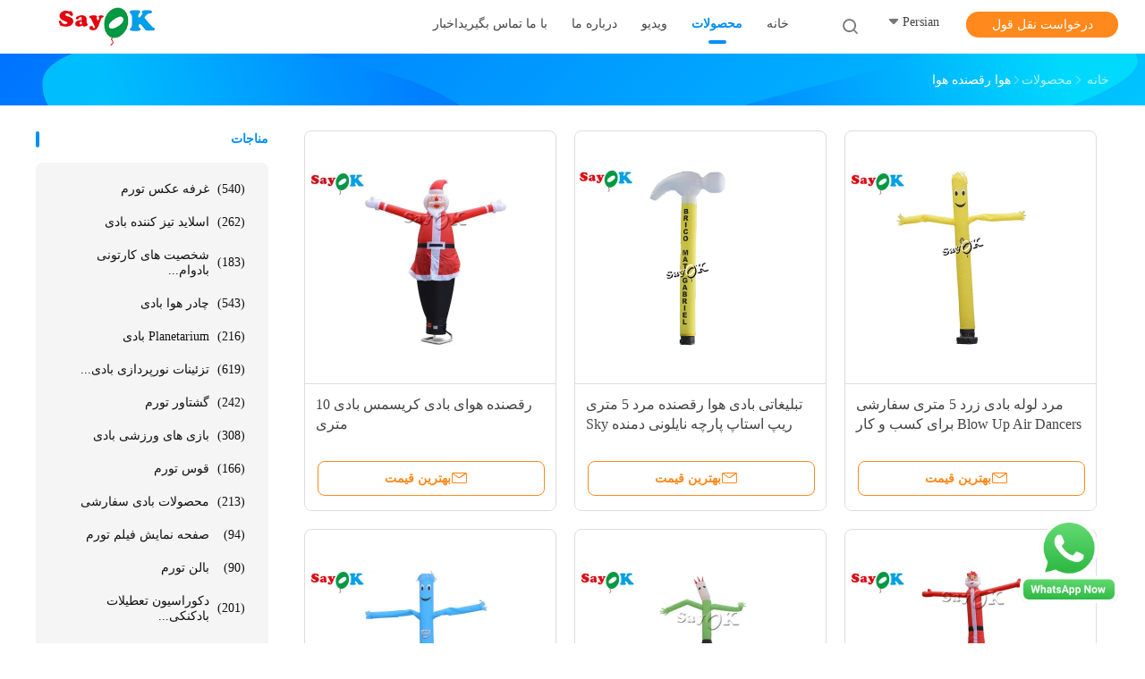

--- FILE ---
content_type: text/html
request_url: http://persian.sayok-inflatables.com/supplier-53375-inflatable-air-dancer
body_size: 31886
content:

<!DOCTYPE html>
<html dir="rtl" lang="fa">
<head>
	<meta charset="utf-8">
	<meta http-equiv="X-UA-Compatible" content="IE=edge">
	<meta name="viewport" content="width=device-width, initial-scale=1.0">
    <title>هوا رقصنده هوا کارخانه, با کیفیت خوب بخرید هوا رقصنده هوا محصولات از چین</title>
	    <meta name="keywords" content="چین هوا رقصنده هوا, هوا رقصنده هوا کارخانه, خرید هوا رقصنده هوا, کیفیت خوب هوا رقصنده هوا" />
            <meta name="description" content="قیمت کم بخرید هوا رقصنده هوا از جانب هوا رقصنده هوا کارخانه, ما با ارائه با کیفیت خوب هوا رقصنده هوا از چین." />
    				<link rel='preload'
					  href=/photo/sayok-inflatables/sitetpl/style/common.css?ver=1757586325 as='style'><link type='text/css' rel='stylesheet'
					  href=/photo/sayok-inflatables/sitetpl/style/common.css?ver=1757586325 media='all'><meta property="og:title" content="هوا رقصنده هوا کارخانه, با کیفیت خوب بخرید هوا رقصنده هوا محصولات از چین" />
<meta property="og:description" content="قیمت کم بخرید هوا رقصنده هوا از جانب هوا رقصنده هوا کارخانه, ما با ارائه با کیفیت خوب هوا رقصنده هوا از چین." />
<meta property="og:type" content="product" />
<meta property="og:availability" content="instock" />
<meta property="og:site_name" content="GUANGZHOU SAYOK LTD" />
<meta property="og:url" content="https://persian.sayok-inflatables.com/supplier-53375-inflatable-air-dancer" />
<meta property="og:image" content="https://persian.sayok-inflatables.com/photo/pt159939653-inflatable_wacky_waving_tube_man_bauble_advertising_10m_inflatable_christmas_air_dancer.jpg" />
<link rel="canonical" href="https://persian.sayok-inflatables.com/supplier-53375-inflatable-air-dancer" />
<link rel="alternate" href="http://m.persian.sayok-inflatables.com/supplier-53375-inflatable-air-dancer" media="only screen and (max-width: 640px)" />
<style type="text/css">
/*<![CDATA[*/
.consent__cookie {position: fixed;top: 0;left: 0;width: 100%;height: 0%;z-index: 100000;}.consent__cookie_bg {position: fixed;top: 0;left: 0;width: 100%;height: 100%;background: #000;opacity: .6;display: none }.consent__cookie_rel {position: fixed;bottom:0;left: 0;width: 100%;background: #fff;display: -webkit-box;display: -ms-flexbox;display: flex;flex-wrap: wrap;padding: 24px 80px;-webkit-box-sizing: border-box;box-sizing: border-box;-webkit-box-pack: justify;-ms-flex-pack: justify;justify-content: space-between;-webkit-transition: all ease-in-out .3s;transition: all ease-in-out .3s }.consent__close {position: absolute;top: 20px;right: 20px;cursor: pointer }.consent__close svg {fill: #777 }.consent__close:hover svg {fill: #000 }.consent__cookie_box {flex: 1;word-break: break-word;}.consent__warm {color: #777;font-size: 16px;margin-bottom: 12px;line-height: 19px }.consent__title {color: #333;font-size: 20px;font-weight: 600;margin-bottom: 12px;line-height: 23px }.consent__itxt {color: #333;font-size: 14px;margin-bottom: 12px;display: -webkit-box;display: -ms-flexbox;display: flex;-webkit-box-align: center;-ms-flex-align: center;align-items: center }.consent__itxt i {display: -webkit-inline-box;display: -ms-inline-flexbox;display: inline-flex;width: 28px;height: 28px;border-radius: 50%;background: #e0f9e9;margin-right: 8px;-webkit-box-align: center;-ms-flex-align: center;align-items: center;-webkit-box-pack: center;-ms-flex-pack: center;justify-content: center }.consent__itxt svg {fill: #3ca860 }.consent__txt {color: #a6a6a6;font-size: 14px;margin-bottom: 8px;line-height: 17px }.consent__btns {display: -webkit-box;display: -ms-flexbox;display: flex;-webkit-box-orient: vertical;-webkit-box-direction: normal;-ms-flex-direction: column;flex-direction: column;-webkit-box-pack: center;-ms-flex-pack: center;justify-content: center;flex-shrink: 0;}.consent__btn {width: 280px;height: 40px;line-height: 40px;text-align: center;background: #3ca860;color: #fff;border-radius: 4px;margin: 8px 0;-webkit-box-sizing: border-box;box-sizing: border-box;cursor: pointer;font-size:14px}.consent__btn:hover {background: #00823b }.consent__btn.empty {color: #3ca860;border: 1px solid #3ca860;background: #fff }.consent__btn.empty:hover {background: #3ca860;color: #fff }.open .consent__cookie_bg {display: block }.open .consent__cookie_rel {bottom: 0 }@media (max-width: 760px) {.consent__btns {width: 100%;align-items: center;}.consent__cookie_rel {padding: 20px 24px }}.consent__cookie.open {display: block;}.consent__cookie {display: none;}
/*]]>*/
</style>
<script type="text/javascript">
/*<![CDATA[*/
window.isvideotpl = 2;window.detailurl = '';
var isShowGuide=0;showGuideColor=0;var company_type = 0;var webim_domain = '';

var colorUrl = '';
var aisearch = 0;
var selfUrl = '';
window.playerReportUrl='/vod/view_count/report';
var query_string = ["Products","Show",53375];
var g_tp = '';
var customtplcolor = 99702;
window.predomainsub = "";
/*]]>*/
</script>
</head>
<body>
<img src="/logo.gif" style="display:none" alt="logo"/>
    <div id="floatAd" style="z-index: 110000;position:absolute;right:30px;bottom:60px;height:79px;display: block;">
        <a title="whatsapp Now" id="footer_webim_a" href="https://wa.me/8618813298095?text=Hi%2C+GUANGZHOU+SAYOK+LTD%2C+I%27m+interested+in+your+products." class="footer_webim_a" rel="nofollow" target="_blank">
        <img style="width: 110px;cursor: pointer;" alt='پیام فرستادن' src="/images/floatimage_wa.gif"/>
        </a>
    </div>
<a style="display: none!important;" title="GUANGZHOU SAYOK LTD" class="float-inquiry" href="/contactnow.html" onclick='setinquiryCookie("{\"showproduct\":0,\"pid\":0,\"name\":\"\",\"source_url\":\"\",\"picurl\":\"\",\"propertyDetail\":[],\"username\":\"Miss. Anna\",\"viewTime\":\"\\u0622\\u062e\\u0631\\u06cc\\u0646 \\u0648\\u0631\\u0648\\u062f : 8 \\u0633\\u0627\\u0639\\u062a \\u0647\\u0627 42 \\u062f\\u0642\\u0627\\u06cc\\u0642 \\u067e\\u06cc\\u0634\",\"subject\":\"\\u0644\\u0637\\u0641\\u0627 \\u0646\\u0642\\u0644 \\u0642\\u0648\\u0644 \\u0645\\u0627\",\"countrycode\":\"\"}");'></a>
<script>
var originProductInfo = '';
var originProductInfo = {"showproduct":1,"pid":"13339912","name":"\u0631\u0642\u0635\u0646\u062f\u0647 \u0647\u0648\u0627\u06cc \u0628\u0627\u062f\u06cc \u06a9\u0631\u06cc\u0633\u0645\u0633 \u0628\u0627\u062f\u06cc 10 \u0645\u062a\u0631\u06cc","source_url":"\/sale-13339912-inflatable-wacky-waving-tube-man-bauble-advertising-10m-inflatable-christmas-air-dancer.html","picurl":"\/photo\/pd159939653-inflatable_wacky_waving_tube_man_bauble_advertising_10m_inflatable_christmas_air_dancer.jpg","propertyDetail":[["\u0645\u0648\u0627\u062f","\u062a\u0627\u0641\u062a\u0647 100% \u0631\u06cc\u067e \u0627\u0633\u062a\u0627\u067e \u067e\u0644\u06cc \u0627\u0633\u062a\u0631"],["\u0646\u0627\u0645","\u0631\u0642\u0635\u0646\u062f\u0647 \u0647\u0648\u0627\u06cc \u06a9\u0631\u06cc\u0633\u0645\u0633 \u0628\u0627\u062f\u06cc \u062a\u0628\u0644\u06cc\u063a\u0627\u062a\u06cc"],["OEM\/ODM","\u0642\u0627\u0628\u0644 \u0642\u0628\u0648\u0644"],["\u0627\u0646\u062f\u0627\u0632\u0647","3-10 \u0645\u062a\u0631"]],"company_name":null,"picurl_c":"\/photo\/pc159939653-inflatable_wacky_waving_tube_man_bauble_advertising_10m_inflatable_christmas_air_dancer.jpg","price":"\u0642\u0627\u0628\u0644 \u0645\u0630\u0627\u06a9\u0631\u0647","username":"Sayok","viewTime":"\u0622\u062e\u0631\u06cc\u0646 \u0648\u0631\u0648\u062f : 2 \u0633\u0627\u0639\u062a \u0647\u0627 42 \u062f\u0642\u0627\u06cc\u0642 \u067e\u06cc\u0634","subject":"\u0645\u0646 \u0628\u0647 \u0631\u0642\u0635\u0646\u062f\u0647 \u0647\u0648\u0627\u06cc \u0628\u0627\u062f\u06cc \u06a9\u0631\u06cc\u0633\u0645\u0633 \u0628\u0627\u062f\u06cc 10 \u0645\u062a\u0631\u06cc \u0634\u0645\u0627 \u0639\u0644\u0627\u0642\u0647 \u062f\u0627\u0631\u0645","countrycode":""};
var save_url = "/contactsave.html";
var update_url = "/updateinquiry.html";
var productInfo = {};
var defaulProductInfo = {};
var myDate = new Date();
var curDate = myDate.getFullYear()+'-'+(parseInt(myDate.getMonth())+1)+'-'+myDate.getDate();
var message = '';
var default_pop = 1;
var leaveMessageDialog = document.getElementsByClassName('leave-message-dialog')[0]; // 获取弹层
var _$$ = function (dom) {
    return document.querySelectorAll(dom);
};
resInfo = originProductInfo;
resInfo['name'] = resInfo['name'] || '';
defaulProductInfo.pid = resInfo['pid'];
defaulProductInfo.productName = resInfo['name'] ?? '';
defaulProductInfo.productInfo = resInfo['propertyDetail'];
defaulProductInfo.productImg = resInfo['picurl_c'];
defaulProductInfo.subject = resInfo['subject'] ?? '';
defaulProductInfo.productImgAlt = resInfo['name'] ?? '';
var inquirypopup_tmp = 1;
var message = 'عزیز'+'\r\n'+""+' '+trim(resInfo['name'])+", آیا می توانید جزئیات بیشتری مانند نوع ، اندازه ، MOQ ، مواد و غیره برای من ارسال کنید."+'\r\n'+"با تشکر!"+'\r\n'+"";
var message_1 = 'عزیز'+'\r\n'+""+' '+trim(resInfo['name'])+", آیا می توانید جزئیات بیشتری مانند نوع ، اندازه ، MOQ ، مواد و غیره برای من ارسال کنید."+'\r\n'+"با تشکر!"+'\r\n'+"";
var message_2 = 'سلام،'+'\r\n'+"من به دنبال"+' '+trim(resInfo['name'])+", لطفا قیمت ، مشخصات و تصویر را برای من ارسال کنید."+'\r\n'+"پاسخ سریع شما بسیار استقبال خواهد شد."+'\r\n'+"برای اطلاعات بیشتر با من تماس بگیرید"+'\r\n'+"خیلی ممنون.";
var message_3 = 'سلام،'+'\r\n'+trim(resInfo['name'])+' '+"انتظارات من را برآورده می کند"+'\r\n'+"لطفا بهترین قیمت و برخی اطلاعات دیگر در مورد محصول را به من بدهید."+'\r\n'+"در صورت تمایل از طریق ایمیل من با من تماس بگیرید."+'\r\n'+"خیلی ممنون.";

var message_4 = 'عزیز'+'\r\n'+"قیمت FOB شما چقدر است"+' '+trim(resInfo['name'])+'?'+'\r\n'+"نزدیکترین نام بندر کدام است؟"+'\r\n'+"لطفا در اسرع وقت به من پاسخ دهید ، بهتر است اطلاعات بیشتر را به اشتراک بگذارید."+'\r\n'+"با احترام!";
var message_5 = 'سلام،'+'\r\n'+"من خیلی به شما علاقه مندم"+' '+trim(resInfo['name'])+'.'+'\r\n'+"لطفا جزئیات محصول خود را برای من ارسال کنید"+'\r\n'+"منتظر پاسخ سریع شما هستم"+'\r\n'+"در صورت تمایل با پست الکترونیکی با من تماس بگیرید."+'\r\n'+"با احترام!";

var message_6 = 'عزیز'+'\r\n'+"لطفاً اطلاعات مربوط به خود را در اختیار ما قرار دهید"+' '+trim(resInfo['name'])+", مانند نوع ، اندازه ، مواد و البته بهترین قیمت."+'\r\n'+"منتظر پاسخ سریع شما هستم"+'\r\n'+"متشکرم!";
var message_7 = 'عزیز'+'\r\n'+"آیا می توانید تهیه کنید"+' '+trim(resInfo['name'])+" برای ما؟"+'\r\n'+"ابتدا می خواهیم یک لیست قیمت و برخی جزئیات محصول داشته باشیم."+'\r\n'+"امیدوارم هرچه سریعتر پاسخ دهم و مشتاقانه منتظر همکاری هستم."+'\r\n'+"بسیار از شما متشکرم.";
var message_8 = 'سلام،'+'\r\n'+"من به دنبال"+' '+trim(resInfo['name'])+", لطفا اطلاعات دقیق تری در مورد محصول به من بدهید."+'\r\n'+"منتظر پاسخ شما هستم"+'\r\n'+"متشکرم!";
var message_9 = 'سلام،'+'\r\n'+"شما"+' '+trim(resInfo['name'])+" نیازهای من را به خوبی برآورده می کند"+'\r\n'+"لطفا قیمت ، مشخصات و مدل مشابه آن را برای من ارسال کنید."+'\r\n'+"با خیال راحت با من گپ بزنید"+'\r\n'+"با تشکر!";
var message_10 = 'عزیز'+'\r\n'+"من می خواهم در مورد جزئیات و نقل قول های بیشتر بدانم"+' '+trim(resInfo['name'])+'.'+'\r\n'+"هر موقع خواستی با من تماس بگیر."+'\r\n'+"با احترام!";

var r = getRandom(1,10);

defaulProductInfo.message = eval("message_"+r);
    defaulProductInfo.message = eval("message_"+r);
        var mytAjax = {

    post: function(url, data, fn) {
        var xhr = new XMLHttpRequest();
        xhr.open("POST", url, true);
        xhr.setRequestHeader("Content-Type", "application/x-www-form-urlencoded;charset=UTF-8");
        xhr.setRequestHeader("X-Requested-With", "XMLHttpRequest");
        xhr.setRequestHeader('Content-Type','text/plain;charset=UTF-8');
        xhr.onreadystatechange = function() {
            if(xhr.readyState == 4 && (xhr.status == 200 || xhr.status == 304)) {
                fn.call(this, xhr.responseText);
            }
        };
        xhr.send(data);
    },

    postform: function(url, data, fn) {
        var xhr = new XMLHttpRequest();
        xhr.open("POST", url, true);
        xhr.setRequestHeader("X-Requested-With", "XMLHttpRequest");
        xhr.onreadystatechange = function() {
            if(xhr.readyState == 4 && (xhr.status == 200 || xhr.status == 304)) {
                fn.call(this, xhr.responseText);
            }
        };
        xhr.send(data);
    }
};
/*window.onload = function(){
    leaveMessageDialog = document.getElementsByClassName('leave-message-dialog')[0];
    if (window.localStorage.recordDialogStatus=='undefined' || (window.localStorage.recordDialogStatus!='undefined' && window.localStorage.recordDialogStatus != curDate)) {
        setTimeout(function(){
            if(parseInt(inquirypopup_tmp%10) == 1){
                creatDialog(defaulProductInfo, 1);
            }
        }, 6000);
    }
};*/
function trim(str)
{
    str = str.replace(/(^\s*)/g,"");
    return str.replace(/(\s*$)/g,"");
};
function getRandom(m,n){
    var num = Math.floor(Math.random()*(m - n) + n);
    return num;
};
function strBtn(param) {

    var starattextarea = document.getElementById("textareamessage").value.length;
    var email = document.getElementById("startEmail").value;

    var default_tip = document.querySelectorAll(".watermark_container").length;
    if (20 < starattextarea && starattextarea < 3000) {
        if(default_tip>0){
            document.getElementById("textareamessage1").parentNode.parentNode.nextElementSibling.style.display = "none";
        }else{
            document.getElementById("textareamessage1").parentNode.nextElementSibling.style.display = "none";
        }

    } else {
        if(default_tip>0){
            document.getElementById("textareamessage1").parentNode.parentNode.nextElementSibling.style.display = "block";
        }else{
            document.getElementById("textareamessage1").parentNode.nextElementSibling.style.display = "block";
        }

        return;
    }

    // var re = /^([a-zA-Z0-9_-])+@([a-zA-Z0-9_-])+\.([a-zA-Z0-9_-])+/i;/*邮箱不区分大小写*/
    var re = /^[a-zA-Z0-9][\w-]*(\.?[\w-]+)*@[a-zA-Z0-9-]+(\.[a-zA-Z0-9]+)+$/i;
    if (!re.test(email)) {
        document.getElementById("startEmail").nextElementSibling.style.display = "block";
        return;
    } else {
        document.getElementById("startEmail").nextElementSibling.style.display = "none";
    }

    var subject = document.getElementById("pop_subject").value;
    var pid = document.getElementById("pop_pid").value;
    var message = document.getElementById("textareamessage").value;
    var sender_email = document.getElementById("startEmail").value;
    var tel = '';
    if (document.getElementById("tel0") != undefined && document.getElementById("tel0") != '')
        tel = document.getElementById("tel0").value;
    var form_serialize = '&tel='+tel;

    form_serialize = form_serialize.replace(/\+/g, "%2B");
    mytAjax.post(save_url,"pid="+pid+"&subject="+subject+"&email="+sender_email+"&message="+(message)+form_serialize,function(res){
        var mes = JSON.parse(res);
        if(mes.status == 200){
            var iid = mes.iid;
            document.getElementById("pop_iid").value = iid;
            document.getElementById("pop_uuid").value = mes.uuid;

            if(typeof gtag_report_conversion === "function"){
                gtag_report_conversion();//执行统计js代码
            }
            if(typeof fbq === "function"){
                fbq('track','Purchase');//执行统计js代码
            }
        }
    });
    for (var index = 0; index < document.querySelectorAll(".dialog-content-pql").length; index++) {
        document.querySelectorAll(".dialog-content-pql")[index].style.display = "none";
    };
    $('#idphonepql').val(tel);
    document.getElementById("dialog-content-pql-id").style.display = "block";
    ;
};
function twoBtnOk(param) {

    var selectgender = document.getElementById("Mr").innerHTML;
    var iid = document.getElementById("pop_iid").value;
    var sendername = document.getElementById("idnamepql").value;
    var senderphone = document.getElementById("idphonepql").value;
    var sendercname = document.getElementById("idcompanypql").value;
    var uuid = document.getElementById("pop_uuid").value;
    var gender = 2;
    if(selectgender == 'Mr.') gender = 0;
    if(selectgender == 'Mrs.') gender = 1;
    var pid = document.getElementById("pop_pid").value;
    var form_serialize = '';

        form_serialize = form_serialize.replace(/\+/g, "%2B");

    mytAjax.post(update_url,"iid="+iid+"&gender="+gender+"&uuid="+uuid+"&name="+(sendername)+"&tel="+(senderphone)+"&company="+(sendercname)+form_serialize,function(res){});

    for (var index = 0; index < document.querySelectorAll(".dialog-content-pql").length; index++) {
        document.querySelectorAll(".dialog-content-pql")[index].style.display = "none";
    };
    document.getElementById("dialog-content-pql-ok").style.display = "block";

};
function toCheckMust(name) {
    $('#'+name+'error').hide();
}
function handClidk(param) {
    var starattextarea = document.getElementById("textareamessage1").value.length;
    var email = document.getElementById("startEmail1").value;
    var default_tip = document.querySelectorAll(".watermark_container").length;
    if (20 < starattextarea && starattextarea < 3000) {
        if(default_tip>0){
            document.getElementById("textareamessage1").parentNode.parentNode.nextElementSibling.style.display = "none";
        }else{
            document.getElementById("textareamessage1").parentNode.nextElementSibling.style.display = "none";
        }

    } else {
        if(default_tip>0){
            document.getElementById("textareamessage1").parentNode.parentNode.nextElementSibling.style.display = "block";
        }else{
            document.getElementById("textareamessage1").parentNode.nextElementSibling.style.display = "block";
        }

        return;
    }

    // var re = /^([a-zA-Z0-9_-])+@([a-zA-Z0-9_-])+\.([a-zA-Z0-9_-])+/i;
    var re = /^[a-zA-Z0-9][\w-]*(\.?[\w-]+)*@[a-zA-Z0-9-]+(\.[a-zA-Z0-9]+)+$/i;
    if (!re.test(email)) {
        document.getElementById("startEmail1").nextElementSibling.style.display = "block";
        return;
    } else {
        document.getElementById("startEmail1").nextElementSibling.style.display = "none";
    }

    var subject = document.getElementById("pop_subject").value;
    var pid = document.getElementById("pop_pid").value;
    var message = document.getElementById("textareamessage1").value;
    var sender_email = document.getElementById("startEmail1").value;
    var form_serialize = tel = '';
    if (document.getElementById("tel1") != undefined && document.getElementById("tel1") != '')
        tel = document.getElementById("tel1").value;
        mytAjax.post(save_url,"email="+sender_email+"&tel="+tel+"&pid="+pid+"&message="+message+"&subject="+subject+form_serialize,function(res){

        var mes = JSON.parse(res);
        if(mes.status == 200){
            var iid = mes.iid;
            document.getElementById("pop_iid").value = iid;
            document.getElementById("pop_uuid").value = mes.uuid;
            if(typeof gtag_report_conversion === "function"){
                gtag_report_conversion();//执行统计js代码
            }
        }

    });
    for (var index = 0; index < document.querySelectorAll(".dialog-content-pql").length; index++) {
        document.querySelectorAll(".dialog-content-pql")[index].style.display = "none";
    };
    $('#idphonepql').val(tel);
    document.getElementById("dialog-content-pql-id").style.display = "block";

};
window.addEventListener('load', function () {
    $('.checkbox-wrap label').each(function(){
        if($(this).find('input').prop('checked')){
            $(this).addClass('on')
        }else {
            $(this).removeClass('on')
        }
    })
    $(document).on('click', '.checkbox-wrap label' , function(ev){
        if (ev.target.tagName.toUpperCase() != 'INPUT') {
            $(this).toggleClass('on')
        }
    })
})

function hand_video(pdata) {
    data = JSON.parse(pdata);
    productInfo.productName = data.productName;
    productInfo.productInfo = data.productInfo;
    productInfo.productImg = data.productImg;
    productInfo.subject = data.subject;

    var message = 'عزیز'+'\r\n'+""+' '+trim(data.productName)+", آیا می توانید جزئیات بیشتری مانند نوع ، اندازه ، مقدار ، مواد و غیره برای من ارسال کنید"+'\r\n'+"با تشکر!"+'\r\n'+"";

    var message = 'عزیز'+'\r\n'+""+' '+trim(data.productName)+", آیا می توانید جزئیات بیشتری مانند نوع ، اندازه ، MOQ ، مواد و غیره برای من ارسال کنید."+'\r\n'+"با تشکر!"+'\r\n'+"";
    var message_1 = 'عزیز'+'\r\n'+""+' '+trim(data.productName)+", آیا می توانید جزئیات بیشتری مانند نوع ، اندازه ، MOQ ، مواد و غیره برای من ارسال کنید."+'\r\n'+"با تشکر!"+'\r\n'+"";
    var message_2 = 'سلام،'+'\r\n'+"من به دنبال"+' '+trim(data.productName)+", لطفا قیمت ، مشخصات و تصویر را برای من ارسال کنید."+'\r\n'+"پاسخ سریع شما بسیار استقبال خواهد شد."+'\r\n'+"برای اطلاعات بیشتر با من تماس بگیرید"+'\r\n'+"خیلی ممنون.";
    var message_3 = 'سلام،'+'\r\n'+trim(data.productName)+' '+"انتظارات من را برآورده می کند"+'\r\n'+"لطفا بهترین قیمت و برخی اطلاعات دیگر در مورد محصول را به من بدهید."+'\r\n'+"در صورت تمایل از طریق ایمیل من با من تماس بگیرید."+'\r\n'+"خیلی ممنون.";

    var message_4 = 'عزیز'+'\r\n'+"قیمت FOB شما چقدر است"+' '+trim(data.productName)+'?'+'\r\n'+"نزدیکترین نام بندر کدام است؟"+'\r\n'+"لطفا در اسرع وقت به من پاسخ دهید ، بهتر است اطلاعات بیشتر را به اشتراک بگذارید."+'\r\n'+"با احترام!";
    var message_5 = 'سلام،'+'\r\n'+"من خیلی به شما علاقه مندم"+' '+trim(data.productName)+'.'+'\r\n'+"لطفا جزئیات محصول خود را برای من ارسال کنید"+'\r\n'+"منتظر پاسخ سریع شما هستم"+'\r\n'+"در صورت تمایل با پست الکترونیکی با من تماس بگیرید."+'\r\n'+"با احترام!";

    var message_6 = 'عزیز'+'\r\n'+"لطفاً اطلاعات مربوط به خود را در اختیار ما قرار دهید"+' '+trim(data.productName)+", مانند نوع ، اندازه ، مواد و البته بهترین قیمت."+'\r\n'+"منتظر پاسخ سریع شما هستم"+'\r\n'+"متشکرم!";
    var message_7 = 'عزیز'+'\r\n'+"آیا می توانید تهیه کنید"+' '+trim(data.productName)+" برای ما؟"+'\r\n'+"ابتدا می خواهیم یک لیست قیمت و برخی جزئیات محصول داشته باشیم."+'\r\n'+"امیدوارم هرچه سریعتر پاسخ دهم و مشتاقانه منتظر همکاری هستم."+'\r\n'+"بسیار از شما متشکرم.";
    var message_8 = 'سلام،'+'\r\n'+"من به دنبال"+' '+trim(data.productName)+", لطفا اطلاعات دقیق تری در مورد محصول به من بدهید."+'\r\n'+"منتظر پاسخ شما هستم"+'\r\n'+"متشکرم!";
    var message_9 = 'سلام،'+'\r\n'+"شما"+' '+trim(data.productName)+" نیازهای من را به خوبی برآورده می کند"+'\r\n'+"لطفا قیمت ، مشخصات و مدل مشابه آن را برای من ارسال کنید."+'\r\n'+"با خیال راحت با من گپ بزنید"+'\r\n'+"با تشکر!";
    var message_10 = 'عزیز'+'\r\n'+"من می خواهم در مورد جزئیات و نقل قول های بیشتر بدانم"+' '+trim(data.productName)+'.'+'\r\n'+"هر موقع خواستی با من تماس بگیر."+'\r\n'+"با احترام!";

    var r = getRandom(1,10);

    productInfo.message = eval("message_"+r);
            if(parseInt(inquirypopup_tmp/10) == 1){
        productInfo.message = "";
    }
    productInfo.pid = data.pid;
    creatDialog(productInfo, 2);
};

function handDialog(pdata) {
    data = JSON.parse(pdata);
    productInfo.productName = data.productName;
    productInfo.productInfo = data.productInfo;
    productInfo.productImg = data.productImg;
    productInfo.subject = data.subject;

    var message = 'عزیز'+'\r\n'+""+' '+trim(data.productName)+", آیا می توانید جزئیات بیشتری مانند نوع ، اندازه ، مقدار ، مواد و غیره برای من ارسال کنید"+'\r\n'+"با تشکر!"+'\r\n'+"";

    var message = 'عزیز'+'\r\n'+""+' '+trim(data.productName)+", آیا می توانید جزئیات بیشتری مانند نوع ، اندازه ، MOQ ، مواد و غیره برای من ارسال کنید."+'\r\n'+"با تشکر!"+'\r\n'+"";
    var message_1 = 'عزیز'+'\r\n'+""+' '+trim(data.productName)+", آیا می توانید جزئیات بیشتری مانند نوع ، اندازه ، MOQ ، مواد و غیره برای من ارسال کنید."+'\r\n'+"با تشکر!"+'\r\n'+"";
    var message_2 = 'سلام،'+'\r\n'+"من به دنبال"+' '+trim(data.productName)+", لطفا قیمت ، مشخصات و تصویر را برای من ارسال کنید."+'\r\n'+"پاسخ سریع شما بسیار استقبال خواهد شد."+'\r\n'+"برای اطلاعات بیشتر با من تماس بگیرید"+'\r\n'+"خیلی ممنون.";
    var message_3 = 'سلام،'+'\r\n'+trim(data.productName)+' '+"انتظارات من را برآورده می کند"+'\r\n'+"لطفا بهترین قیمت و برخی اطلاعات دیگر در مورد محصول را به من بدهید."+'\r\n'+"در صورت تمایل از طریق ایمیل من با من تماس بگیرید."+'\r\n'+"خیلی ممنون.";

    var message_4 = 'عزیز'+'\r\n'+"قیمت FOB شما چقدر است"+' '+trim(data.productName)+'?'+'\r\n'+"نزدیکترین نام بندر کدام است؟"+'\r\n'+"لطفا در اسرع وقت به من پاسخ دهید ، بهتر است اطلاعات بیشتر را به اشتراک بگذارید."+'\r\n'+"با احترام!";
    var message_5 = 'سلام،'+'\r\n'+"من خیلی به شما علاقه مندم"+' '+trim(data.productName)+'.'+'\r\n'+"لطفا جزئیات محصول خود را برای من ارسال کنید"+'\r\n'+"منتظر پاسخ سریع شما هستم"+'\r\n'+"در صورت تمایل با پست الکترونیکی با من تماس بگیرید."+'\r\n'+"با احترام!";

    var message_6 = 'عزیز'+'\r\n'+"لطفاً اطلاعات مربوط به خود را در اختیار ما قرار دهید"+' '+trim(data.productName)+", مانند نوع ، اندازه ، مواد و البته بهترین قیمت."+'\r\n'+"منتظر پاسخ سریع شما هستم"+'\r\n'+"متشکرم!";
    var message_7 = 'عزیز'+'\r\n'+"آیا می توانید تهیه کنید"+' '+trim(data.productName)+" برای ما؟"+'\r\n'+"ابتدا می خواهیم یک لیست قیمت و برخی جزئیات محصول داشته باشیم."+'\r\n'+"امیدوارم هرچه سریعتر پاسخ دهم و مشتاقانه منتظر همکاری هستم."+'\r\n'+"بسیار از شما متشکرم.";
    var message_8 = 'سلام،'+'\r\n'+"من به دنبال"+' '+trim(data.productName)+", لطفا اطلاعات دقیق تری در مورد محصول به من بدهید."+'\r\n'+"منتظر پاسخ شما هستم"+'\r\n'+"متشکرم!";
    var message_9 = 'سلام،'+'\r\n'+"شما"+' '+trim(data.productName)+" نیازهای من را به خوبی برآورده می کند"+'\r\n'+"لطفا قیمت ، مشخصات و مدل مشابه آن را برای من ارسال کنید."+'\r\n'+"با خیال راحت با من گپ بزنید"+'\r\n'+"با تشکر!";
    var message_10 = 'عزیز'+'\r\n'+"من می خواهم در مورد جزئیات و نقل قول های بیشتر بدانم"+' '+trim(data.productName)+'.'+'\r\n'+"هر موقع خواستی با من تماس بگیر."+'\r\n'+"با احترام!";

    var r = getRandom(1,10);
    productInfo.message = eval("message_"+r);
            if(parseInt(inquirypopup_tmp/10) == 1){
        productInfo.message = "";
    }
    productInfo.pid = data.pid;
    creatDialog(productInfo, 2);
};

function closepql(param) {

    leaveMessageDialog.style.display = 'none';
};

function closepql2(param) {

    for (var index = 0; index < document.querySelectorAll(".dialog-content-pql").length; index++) {
        document.querySelectorAll(".dialog-content-pql")[index].style.display = "none";
    };
    document.getElementById("dialog-content-pql-ok").style.display = "block";
};

function decodeHtmlEntities(str) {
    var tempElement = document.createElement('div');
    tempElement.innerHTML = str;
    return tempElement.textContent || tempElement.innerText || '';
}

function initProduct(productInfo,type){

    productInfo.productName = decodeHtmlEntities(productInfo.productName);
    productInfo.message = decodeHtmlEntities(productInfo.message);

    leaveMessageDialog = document.getElementsByClassName('leave-message-dialog')[0];
    leaveMessageDialog.style.display = "block";
    if(type == 3){
        var popinquiryemail = document.getElementById("popinquiryemail").value;
        _$$("#startEmail1")[0].value = popinquiryemail;
    }else{
        _$$("#startEmail1")[0].value = "";
    }
    _$$("#startEmail")[0].value = "";
    _$$("#idnamepql")[0].value = "";
    _$$("#idphonepql")[0].value = "";
    _$$("#idcompanypql")[0].value = "";

    _$$("#pop_pid")[0].value = productInfo.pid;
    _$$("#pop_subject")[0].value = productInfo.subject;
    
    if(parseInt(inquirypopup_tmp/10) == 1){
        productInfo.message = "";
    }

    _$$("#textareamessage1")[0].value = productInfo.message;
    _$$("#textareamessage")[0].value = productInfo.message;

    _$$("#dialog-content-pql-id .titlep")[0].innerHTML = productInfo.productName;
    _$$("#dialog-content-pql-id img")[0].setAttribute("src", productInfo.productImg);
    _$$("#dialog-content-pql-id img")[0].setAttribute("alt", productInfo.productImgAlt);

    _$$("#dialog-content-pql-id-hand img")[0].setAttribute("src", productInfo.productImg);
    _$$("#dialog-content-pql-id-hand img")[0].setAttribute("alt", productInfo.productImgAlt);
    _$$("#dialog-content-pql-id-hand .titlep")[0].innerHTML = productInfo.productName;

    if (productInfo.productInfo.length > 0) {
        var ul2, ul;
        ul = document.createElement("ul");
        for (var index = 0; index < productInfo.productInfo.length; index++) {
            var el = productInfo.productInfo[index];
            var li = document.createElement("li");
            var span1 = document.createElement("span");
            span1.innerHTML = el[0] + ":";
            var span2 = document.createElement("span");
            span2.innerHTML = el[1];
            li.appendChild(span1);
            li.appendChild(span2);
            ul.appendChild(li);

        }
        ul2 = ul.cloneNode(true);
        if (type === 1) {
            _$$("#dialog-content-pql-id .left")[0].replaceChild(ul, _$$("#dialog-content-pql-id .left ul")[0]);
        } else {
            _$$("#dialog-content-pql-id-hand .left")[0].replaceChild(ul2, _$$("#dialog-content-pql-id-hand .left ul")[0]);
            _$$("#dialog-content-pql-id .left")[0].replaceChild(ul, _$$("#dialog-content-pql-id .left ul")[0]);
        }
    };
    for (var index = 0; index < _$$("#dialog-content-pql-id .right ul li").length; index++) {
        _$$("#dialog-content-pql-id .right ul li")[index].addEventListener("click", function (params) {
            _$$("#dialog-content-pql-id .right #Mr")[0].innerHTML = this.innerHTML
        }, false)

    };

};
function closeInquiryCreateDialog() {
    document.getElementById("xuanpan_dialog_box_pql").style.display = "none";
};
function showInquiryCreateDialog() {
    document.getElementById("xuanpan_dialog_box_pql").style.display = "block";
};
function submitPopInquiry(){
    var message = document.getElementById("inquiry_message").value;
    var email = document.getElementById("inquiry_email").value;
    var subject = defaulProductInfo.subject;
    var pid = defaulProductInfo.pid;
    if (email === undefined) {
        showInquiryCreateDialog();
        document.getElementById("inquiry_email").style.border = "1px solid red";
        return false;
    };
    if (message === undefined) {
        showInquiryCreateDialog();
        document.getElementById("inquiry_message").style.border = "1px solid red";
        return false;
    };
    if (email.search(/^\w+((-\w+)|(\.\w+))*\@[A-Za-z0-9]+((\.|-)[A-Za-z0-9]+)*\.[A-Za-z0-9]+$/) == -1) {
        document.getElementById("inquiry_email").style.border= "1px solid red";
        showInquiryCreateDialog();
        return false;
    } else {
        document.getElementById("inquiry_email").style.border= "";
    };
    if (message.length < 20 || message.length >3000) {
        showInquiryCreateDialog();
        document.getElementById("inquiry_message").style.border = "1px solid red";
        return false;
    } else {
        document.getElementById("inquiry_message").style.border = "";
    };
    var tel = '';
    if (document.getElementById("tel") != undefined && document.getElementById("tel") != '')
        tel = document.getElementById("tel").value;

    mytAjax.post(save_url,"pid="+pid+"&subject="+subject+"&email="+email+"&message="+(message)+'&tel='+tel,function(res){
        var mes = JSON.parse(res);
        if(mes.status == 200){
            var iid = mes.iid;
            document.getElementById("pop_iid").value = iid;
            document.getElementById("pop_uuid").value = mes.uuid;

        }
    });
    initProduct(defaulProductInfo);
    for (var index = 0; index < document.querySelectorAll(".dialog-content-pql").length; index++) {
        document.querySelectorAll(".dialog-content-pql")[index].style.display = "none";
    };
    $('#idphonepql').val(tel);
    document.getElementById("dialog-content-pql-id").style.display = "block";

};

//带附件上传
function submitPopInquiryfile(email_id,message_id,check_sort,name_id,phone_id,company_id,attachments){

    if(typeof(check_sort) == 'undefined'){
        check_sort = 0;
    }
    var message = document.getElementById(message_id).value;
    var email = document.getElementById(email_id).value;
    var attachments = document.getElementById(attachments).value;
    if(typeof(name_id) !== 'undefined' && name_id != ""){
        var name  = document.getElementById(name_id).value;
    }
    if(typeof(phone_id) !== 'undefined' && phone_id != ""){
        var phone = document.getElementById(phone_id).value;
    }
    if(typeof(company_id) !== 'undefined' && company_id != ""){
        var company = document.getElementById(company_id).value;
    }
    var subject = defaulProductInfo.subject;
    var pid = defaulProductInfo.pid;

    if(check_sort == 0){
        if (email === undefined) {
            showInquiryCreateDialog();
            document.getElementById(email_id).style.border = "1px solid red";
            return false;
        };
        if (message === undefined) {
            showInquiryCreateDialog();
            document.getElementById(message_id).style.border = "1px solid red";
            return false;
        };

        if (email.search(/^\w+((-\w+)|(\.\w+))*\@[A-Za-z0-9]+((\.|-)[A-Za-z0-9]+)*\.[A-Za-z0-9]+$/) == -1) {
            document.getElementById(email_id).style.border= "1px solid red";
            showInquiryCreateDialog();
            return false;
        } else {
            document.getElementById(email_id).style.border= "";
        };
        if (message.length < 20 || message.length >3000) {
            showInquiryCreateDialog();
            document.getElementById(message_id).style.border = "1px solid red";
            return false;
        } else {
            document.getElementById(message_id).style.border = "";
        };
    }else{

        if (message === undefined) {
            showInquiryCreateDialog();
            document.getElementById(message_id).style.border = "1px solid red";
            return false;
        };

        if (email === undefined) {
            showInquiryCreateDialog();
            document.getElementById(email_id).style.border = "1px solid red";
            return false;
        };

        if (message.length < 20 || message.length >3000) {
            showInquiryCreateDialog();
            document.getElementById(message_id).style.border = "1px solid red";
            return false;
        } else {
            document.getElementById(message_id).style.border = "";
        };

        if (email.search(/^\w+((-\w+)|(\.\w+))*\@[A-Za-z0-9]+((\.|-)[A-Za-z0-9]+)*\.[A-Za-z0-9]+$/) == -1) {
            document.getElementById(email_id).style.border= "1px solid red";
            showInquiryCreateDialog();
            return false;
        } else {
            document.getElementById(email_id).style.border= "";
        };

    };

    mytAjax.post(save_url,"pid="+pid+"&subject="+subject+"&email="+email+"&message="+message+"&company="+company+"&attachments="+attachments,function(res){
        var mes = JSON.parse(res);
        if(mes.status == 200){
            var iid = mes.iid;
            document.getElementById("pop_iid").value = iid;
            document.getElementById("pop_uuid").value = mes.uuid;

            if(typeof gtag_report_conversion === "function"){
                gtag_report_conversion();//执行统计js代码
            }
            if(typeof fbq === "function"){
                fbq('track','Purchase');//执行统计js代码
            }
        }
    });
    initProduct(defaulProductInfo);

    if(name !== undefined && name != ""){
        _$$("#idnamepql")[0].value = name;
    }

    if(phone !== undefined && phone != ""){
        _$$("#idphonepql")[0].value = phone;
    }

    if(company !== undefined && company != ""){
        _$$("#idcompanypql")[0].value = company;
    }

    for (var index = 0; index < document.querySelectorAll(".dialog-content-pql").length; index++) {
        document.querySelectorAll(".dialog-content-pql")[index].style.display = "none";
    };
    document.getElementById("dialog-content-pql-id").style.display = "block";

};
function submitPopInquiryByParam(email_id,message_id,check_sort,name_id,phone_id,company_id){

    if(typeof(check_sort) == 'undefined'){
        check_sort = 0;
    }

    var senderphone = '';
    var message = document.getElementById(message_id).value;
    var email = document.getElementById(email_id).value;
    if(typeof(name_id) !== 'undefined' && name_id != ""){
        var name  = document.getElementById(name_id).value;
    }
    if(typeof(phone_id) !== 'undefined' && phone_id != ""){
        var phone = document.getElementById(phone_id).value;
        senderphone = phone;
    }
    if(typeof(company_id) !== 'undefined' && company_id != ""){
        var company = document.getElementById(company_id).value;
    }
    var subject = defaulProductInfo.subject;
    var pid = defaulProductInfo.pid;

    if(check_sort == 0){
        if (email === undefined) {
            showInquiryCreateDialog();
            document.getElementById(email_id).style.border = "1px solid red";
            return false;
        };
        if (message === undefined) {
            showInquiryCreateDialog();
            document.getElementById(message_id).style.border = "1px solid red";
            return false;
        };

        if (email.search(/^\w+((-\w+)|(\.\w+))*\@[A-Za-z0-9]+((\.|-)[A-Za-z0-9]+)*\.[A-Za-z0-9]+$/) == -1) {
            document.getElementById(email_id).style.border= "1px solid red";
            showInquiryCreateDialog();
            return false;
        } else {
            document.getElementById(email_id).style.border= "";
        };
        if (message.length < 20 || message.length >3000) {
            showInquiryCreateDialog();
            document.getElementById(message_id).style.border = "1px solid red";
            return false;
        } else {
            document.getElementById(message_id).style.border = "";
        };
    }else{

        if (message === undefined) {
            showInquiryCreateDialog();
            document.getElementById(message_id).style.border = "1px solid red";
            return false;
        };

        if (email === undefined) {
            showInquiryCreateDialog();
            document.getElementById(email_id).style.border = "1px solid red";
            return false;
        };

        if (message.length < 20 || message.length >3000) {
            showInquiryCreateDialog();
            document.getElementById(message_id).style.border = "1px solid red";
            return false;
        } else {
            document.getElementById(message_id).style.border = "";
        };

        if (email.search(/^\w+((-\w+)|(\.\w+))*\@[A-Za-z0-9]+((\.|-)[A-Za-z0-9]+)*\.[A-Za-z0-9]+$/) == -1) {
            document.getElementById(email_id).style.border= "1px solid red";
            showInquiryCreateDialog();
            return false;
        } else {
            document.getElementById(email_id).style.border= "";
        };

    };

    var productsku = "";
    if($("#product_sku").length > 0){
        productsku = $("#product_sku").html();
    }

    mytAjax.post(save_url,"tel="+senderphone+"&pid="+pid+"&subject="+subject+"&email="+email+"&message="+message+"&messagesku="+encodeURI(productsku),function(res){
        var mes = JSON.parse(res);
        if(mes.status == 200){
            var iid = mes.iid;
            document.getElementById("pop_iid").value = iid;
            document.getElementById("pop_uuid").value = mes.uuid;

            if(typeof gtag_report_conversion === "function"){
                gtag_report_conversion();//执行统计js代码
            }
            if(typeof fbq === "function"){
                fbq('track','Purchase');//执行统计js代码
            }
        }
    });
    initProduct(defaulProductInfo);

    if(name !== undefined && name != ""){
        _$$("#idnamepql")[0].value = name;
    }

    if(phone !== undefined && phone != ""){
        _$$("#idphonepql")[0].value = phone;
    }

    if(company !== undefined && company != ""){
        _$$("#idcompanypql")[0].value = company;
    }

    for (var index = 0; index < document.querySelectorAll(".dialog-content-pql").length; index++) {
        document.querySelectorAll(".dialog-content-pql")[index].style.display = "none";

    };
    document.getElementById("dialog-content-pql-id").style.display = "block";

};

function creat_videoDialog(productInfo, type) {

    if(type == 1){
        if(default_pop != 1){
            return false;
        }
        window.localStorage.recordDialogStatus = curDate;
    }else{
        default_pop = 0;
    }
    initProduct(productInfo, type);
    if (type === 1) {
        // 自动弹出
        for (var index = 0; index < document.querySelectorAll(".dialog-content-pql").length; index++) {

            document.querySelectorAll(".dialog-content-pql")[index].style.display = "none";
        };
        document.getElementById("dialog-content-pql").style.display = "block";
    } else {
        // 手动弹出
        for (var index = 0; index < document.querySelectorAll(".dialog-content-pql").length; index++) {
            document.querySelectorAll(".dialog-content-pql")[index].style.display = "none";
        };
        document.getElementById("dialog-content-pql-id-hand").style.display = "block";
    }
}

function creatDialog(productInfo, type) {

    if(type == 1){
        if(default_pop != 1){
            return false;
        }
        window.localStorage.recordDialogStatus = curDate;
    }else{
        default_pop = 0;
    }
    initProduct(productInfo, type);
    if (type === 1) {
        // 自动弹出
        for (var index = 0; index < document.querySelectorAll(".dialog-content-pql").length; index++) {

            document.querySelectorAll(".dialog-content-pql")[index].style.display = "none";
        };
        document.getElementById("dialog-content-pql").style.display = "block";
    } else {
        // 手动弹出
        for (var index = 0; index < document.querySelectorAll(".dialog-content-pql").length; index++) {
            document.querySelectorAll(".dialog-content-pql")[index].style.display = "none";
        };
        document.getElementById("dialog-content-pql-id-hand").style.display = "block";
    }
}

//带邮箱信息打开询盘框 emailtype=1表示带入邮箱
function openDialog(emailtype){
    var type = 2;//不带入邮箱，手动弹出
    if(emailtype == 1){
        var popinquiryemail = document.getElementById("popinquiryemail").value;
        // var re = /^([a-zA-Z0-9_-])+@([a-zA-Z0-9_-])+\.([a-zA-Z0-9_-])+/i;
        var re = /^[a-zA-Z0-9][\w-]*(\.?[\w-]+)*@[a-zA-Z0-9-]+(\.[a-zA-Z0-9]+)+$/i;
        if (!re.test(popinquiryemail)) {
            //前端提示样式;
            showInquiryCreateDialog();
            document.getElementById("popinquiryemail").style.border = "1px solid red";
            return false;
        } else {
            //前端提示样式;
        }
        var type = 3;
    }
    creatDialog(defaulProductInfo,type);
}

//上传附件
function inquiryUploadFile(){
    var fileObj = document.querySelector("#fileId").files[0];
    //构建表单数据
    var formData = new FormData();
    var filesize = fileObj.size;
    if(filesize > 10485760 || filesize == 0) {
        document.getElementById("filetips").style.display = "block";
        return false;
    }else {
        document.getElementById("filetips").style.display = "none";
    }
    formData.append('popinquiryfile', fileObj);
    document.getElementById("quotefileform").reset();
    var save_url = "/inquiryuploadfile.html";
    mytAjax.postform(save_url,formData,function(res){
        var mes = JSON.parse(res);
        if(mes.status == 200){
            document.getElementById("uploader-file-info").innerHTML = document.getElementById("uploader-file-info").innerHTML + "<span class=op>"+mes.attfile.name+"<a class=delatt id=att"+mes.attfile.id+" onclick=delatt("+mes.attfile.id+");>Delete</a></span>";
            var nowattachs = document.getElementById("attachments").value;
            if( nowattachs !== ""){
                var attachs = JSON.parse(nowattachs);
                attachs[mes.attfile.id] = mes.attfile;
            }else{
                var attachs = {};
                attachs[mes.attfile.id] = mes.attfile;
            }
            document.getElementById("attachments").value = JSON.stringify(attachs);
        }
    });
}
//附件删除
function delatt(attid)
{
    var nowattachs = document.getElementById("attachments").value;
    if( nowattachs !== ""){
        var attachs = JSON.parse(nowattachs);
        if(attachs[attid] == ""){
            return false;
        }
        var formData = new FormData();
        var delfile = attachs[attid]['filename'];
        var save_url = "/inquirydelfile.html";
        if(delfile != "") {
            formData.append('delfile', delfile);
            mytAjax.postform(save_url, formData, function (res) {
                if(res !== "") {
                    var mes = JSON.parse(res);
                    if (mes.status == 200) {
                        delete attachs[attid];
                        document.getElementById("attachments").value = JSON.stringify(attachs);
                        var s = document.getElementById("att"+attid);
                        s.parentNode.remove();
                    }
                }
            });
        }
    }else{
        return false;
    }
}

</script>
<div class="leave-message-dialog" style="display: none">
<style>
    .leave-message-dialog .close:before, .leave-message-dialog .close:after{
        content:initial;
    }
</style>
<div class="dialog-content-pql" id="dialog-content-pql" style="display: none">
    <span class="close" onclick="closepql()"><img src="/images/close.png" alt="close"></span>
    <div class="title">
        <p class="firstp-pql">پیام بگذارید</p>
        <p class="lastp-pql">ما به زودی با شما تماس خواهیم گرفت</p>
    </div>
    <div class="form">
        <div class="textarea">
            <textarea style='font-family: robot;'  name="" id="textareamessage" cols="30" rows="10" style="margin-bottom:14px;width:100%"
                placeholder="لطفا جزئیات درخواست خود را وارد کنید."></textarea>
        </div>
        <p class="error-pql"> <span class="icon-pql"><img src="/images/error.png" alt="GUANGZHOU SAYOK LTD"></span> پیام شما باید بین 20 تا 3000 کاراکتر باشد!</p>
        <input id="startEmail" type="text" placeholder="ایمیل خود را وارد کنید" onkeydown="if(event.keyCode === 13){ strBtn();}">
        <p class="error-pql"><span class="icon-pql"><img src="/images/error.png" alt="GUANGZHOU SAYOK LTD"></span> لطفا ایمیل خود را چک کنید! </p>
                <div class="operations">
            <div class='btn' id="submitStart" type="submit" onclick="strBtn()">ارسال</div>
        </div>
            </div>
</div>
<div class="dialog-content-pql dialog-content-pql-id" id="dialog-content-pql-id" style="display:none">
        <span class="close" onclick="closepql2()"><svg t="1648434466530" class="icon" viewBox="0 0 1024 1024" version="1.1" xmlns="http://www.w3.org/2000/svg" p-id="2198" width="16" height="16"><path d="M576 512l277.333333 277.333333-64 64-277.333333-277.333333L234.666667 853.333333 170.666667 789.333333l277.333333-277.333333L170.666667 234.666667 234.666667 170.666667l277.333333 277.333333L789.333333 170.666667 853.333333 234.666667 576 512z" fill="#444444" p-id="2199"></path></svg></span>
    <div class="left">
        <div class="img"><img></div>
        <p class="titlep"></p>
        <ul> </ul>
    </div>
    <div class="right">
                <p class="title">اطلاعات بیشتر ارتباط بهتر را تسهیل می کند.</p>
                <div style="position: relative;">
            <div class="mr"> <span id="Mr">آقای.</span>
                <ul>
                    <li>آقای.</li>
                    <li>خانم</li>
                </ul>
            </div>
            <input style="text-indent: 80px;" type="text" id="idnamepql" placeholder="نام خود را وارد کنید">
        </div>
        <input type="text"  id="idphonepql"  placeholder="شماره تلفن">
        <input type="text" id="idcompanypql"  placeholder="شرکت" onkeydown="if(event.keyCode === 13){ twoBtnOk();}">
                <div class="btn form_new" id="twoBtnOk" onclick="twoBtnOk()">خوب</div>
    </div>
</div>

<div class="dialog-content-pql dialog-content-pql-ok" id="dialog-content-pql-ok" style="display:none">
        <span class="close" onclick="closepql()"><svg t="1648434466530" class="icon" viewBox="0 0 1024 1024" version="1.1" xmlns="http://www.w3.org/2000/svg" p-id="2198" width="16" height="16"><path d="M576 512l277.333333 277.333333-64 64-277.333333-277.333333L234.666667 853.333333 170.666667 789.333333l277.333333-277.333333L170.666667 234.666667 234.666667 170.666667l277.333333 277.333333L789.333333 170.666667 853.333333 234.666667 576 512z" fill="#444444" p-id="2199"></path></svg></span>
    <div class="duihaook"></div>
        <p class="title">با موفقیت ثبت شد!</p>
        <p class="p1" style="text-align: center; font-size: 18px; margin-top: 14px;">ما به زودی با شما تماس خواهیم گرفت</p>
    <div class="btn" onclick="closepql()" id="endOk" style="margin: 0 auto;margin-top: 50px;">خوب</div>
</div>
<div class="dialog-content-pql dialog-content-pql-id dialog-content-pql-id-hand" id="dialog-content-pql-id-hand"
    style="display:none">
     <input type="hidden" name="pop_pid" id="pop_pid" value="0">
     <input type="hidden" name="pop_subject" id="pop_subject" value="">
     <input type="hidden" name="pop_iid" id="pop_iid" value="0">
     <input type="hidden" name="pop_uuid" id="pop_uuid" value="0">
        <span class="close" onclick="closepql()"><svg t="1648434466530" class="icon" viewBox="0 0 1024 1024" version="1.1" xmlns="http://www.w3.org/2000/svg" p-id="2198" width="16" height="16"><path d="M576 512l277.333333 277.333333-64 64-277.333333-277.333333L234.666667 853.333333 170.666667 789.333333l277.333333-277.333333L170.666667 234.666667 234.666667 170.666667l277.333333 277.333333L789.333333 170.666667 853.333333 234.666667 576 512z" fill="#444444" p-id="2199"></path></svg></span>
    <div class="left">
        <div class="img"><img></div>
        <p class="titlep"></p>
        <ul> </ul>
    </div>
    <div class="right" style="float:right">
                <div class="title">
            <p class="firstp-pql">پیام بگذارید</p>
            <p class="lastp-pql">ما به زودی با شما تماس خواهیم گرفت</p>
        </div>
                <div class="form">
            <div class="textarea">
                <textarea style='font-family: robot;' name="message" id="textareamessage1" cols="30" rows="10"
                    placeholder="لطفا جزئیات درخواست خود را وارد کنید."></textarea>
            </div>
            <p class="error-pql"> <span class="icon-pql"><img src="/images/error.png" alt="GUANGZHOU SAYOK LTD"></span> پیام شما باید بین 20 تا 3000 کاراکتر باشد!</p>

                            <input style="display:none" id="tel1" name="tel" type="text" oninput="value=value.replace(/[^0-9_+-]/g,'');" placeholder="شماره تلفن">
                        <input id='startEmail1' name='email' data-type='1' type='text'
                   placeholder="ایمیل خود را وارد کنید"
                   onkeydown='if(event.keyCode === 13){ handClidk();}'>
            
            <p class='error-pql'><span class='icon-pql'>
                    <img src="/images/error.png" alt="GUANGZHOU SAYOK LTD"></span> لطفا ایمیل خود را چک کنید!            </p>

            <div class="operations">
                <div class='btn' id="submitStart1" type="submit" onclick="handClidk()">ارسال</div>
            </div>
        </div>
    </div>
</div>
</div>
<div id="xuanpan_dialog_box_pql" class="xuanpan_dialog_box_pql"
    style="display:none;background:rgba(0,0,0,.6);width:100%;height:100%;position: fixed;top:0;left:0;z-index: 999999;">
    <div class="box_pql"
      style="width:526px;height:206px;background:rgba(255,255,255,1);opacity:1;border-radius:4px;position: absolute;left: 50%;top: 50%;transform: translate(-50%,-50%);">
      <div onclick="closeInquiryCreateDialog()" class="close close_create_dialog"
        style="cursor: pointer;height:42px;width:40px;float:right;padding-top: 16px;"><span
          style="display: inline-block;width: 25px;height: 2px;background: rgb(114, 114, 114);transform: rotate(45deg); "><span
            style="display: block;width: 25px;height: 2px;background: rgb(114, 114, 114);transform: rotate(-90deg); "></span></span>
      </div>
      <div
        style="height: 72px; overflow: hidden; text-overflow: ellipsis; display:-webkit-box;-ebkit-line-clamp: 3;-ebkit-box-orient: vertical; margin-top: 58px; padding: 0 84px; font-size: 18px; color: rgba(51, 51, 51, 1); text-align: center; ">
        لطفا ایمیل درست و الزامات دقیق خود را (20-3000 کاراکتر) بگذارید.</div>
      <div onclick="closeInquiryCreateDialog()" class="close_create_dialog"
        style="width: 139px; height: 36px; background: rgba(253, 119, 34, 1); border-radius: 4px; margin: 16px auto; color: rgba(255, 255, 255, 1); font-size: 18px; line-height: 36px; text-align: center;">
        خوب</div>
    </div>
</div>
<style>
.header_99702_101 .language-list li div:hover,
.header_99702_101 .language-list li a:hover
{
  color: #008ef6;
    }
    .header_99702_101 .language-list{
        width: 158px;
    }
    .header_99702_101 .language-list a{
        padding:0px;
    }
    .header_99702_101 .language-list li  div{
      display: block;
      line-height: 32px;
      height: 32px;
      padding: 0px;
      text-overflow: ellipsis;
      white-space: nowrap;
      overflow: hidden;
      color: #fff;
      text-decoration: none;
      font-size: 14px;
      color: #444;
      font-weight: normal;
      text-transform: capitalize;
      -webkit-transition: color .2s ease-in-out;
      -moz-transition: color .2s ease-in-out;
      -o-transition: color .2s ease-in-out;
      -ms-transition: color .2s ease-in-out;
      transition: color .2s ease-in-out;
    }
    .header_70701 .lang .lang-list div:hover,
.header_70701 .lang .lang-list a:hover
{background: #fff6ed;}
    .header_99702_101 .language-list li{
        display: flex;
    align-items: center;
    padding: 0px 10px;
    }
    .header_70701 .lang .lang-list  div{
        color: #333;
        display: block;
        padding: 8px 0px;
        white-space: nowrap;
        line-height: 24px;
    }
</style>
<header class="header_99702_101">
        <div class="wrap-rule fn-clear">
        <div class="float-left image-all">
            <a title="GUANGZHOU SAYOK LTD" href="//persian.sayok-inflatables.com"><img onerror="$(this).parent().hide();" src="/logo.gif" alt="GUANGZHOU SAYOK LTD" /></a>        </div>
        <div class="float-right fn-clear">
            <ul class="navigation fn-clear">
			                    					<li class="">
                                                <a target="_self" title="" href="/"><span>خانه</span></a>                                                					</li>
                                                    					<li class="on">
                                                <a target="_self" title="" href="/products.html"><span>محصولات</span></a>                                                							<dl class="ecer-sub-menu">
                                									<dd>
                                        <a title="چین غرفه عکس تورم تولید کنندگان" href="/supplier-53383-inflatable-photo-booth"><span>غرفه عکس تورم</span></a>									</dd>
                                									<dd>
                                        <a title="چین اسلاید تیز کننده بادی تولید کنندگان" href="/supplier-53378-inflatable-bouncer-slide"><span>اسلاید تیز کننده بادی</span></a>									</dd>
                                									<dd>
                                        <a title="چین شخصیت های کارتونی بادوام تولید کنندگان" href="/supplier-53379-inflatable-cartoon-characters"><span>شخصیت های کارتونی بادوام</span></a>									</dd>
                                									<dd>
                                        <a title="چین چادر هوا بادی تولید کنندگان" href="/supplier-53386-inflatable-air-tent"><span>چادر هوا بادی</span></a>									</dd>
                                									<dd>
                                        <a title="چین Planetarium بادی تولید کنندگان" href="/supplier-53384-inflatable-planetarium"><span>Planetarium بادی</span></a>									</dd>
                                									<dd>
                                        <a title="چین تزئینات نورپردازی بادی تولید کنندگان" href="/supplier-53381-inflatable-lighting-decoration"><span>تزئینات نورپردازی بادی</span></a>									</dd>
                                									<dd>
                                        <a title="چین گشتاور تورم تولید کنندگان" href="/supplier-53377-inflatable-bounce"><span>گشتاور تورم</span></a>									</dd>
                                									<dd>
                                        <a title="چین بازی های ورزشی بادی تولید کنندگان" href="/supplier-53385-inflatable-sports-games"><span>بازی های ورزشی بادی</span></a>									</dd>
                                									<dd>
                                        <a title="چین قوس تورم تولید کنندگان" href="/supplier-53376-inflatable-arch"><span>قوس تورم</span></a>									</dd>
                                									<dd>
                                        <a title="چین محصولات بادی سفارشی تولید کنندگان" href="/supplier-53373-custom-inflatable-products"><span>محصولات بادی سفارشی</span></a>									</dd>
                                									<dd>
                                        <a title="چین صفحه نمایش فیلم تورم تولید کنندگان" href="/supplier-53382-inflatable-movie-screen"><span>صفحه نمایش فیلم تورم</span></a>									</dd>
                                									<dd>
                                        <a title="چین بالن تورم تولید کنندگان" href="/supplier-53374-inflatable-balloon"><span>بالن تورم</span></a>									</dd>
                                									<dd>
                                        <a title="چین دکوراسیون تعطیلات بادکنکی تولید کنندگان" href="/supplier-53380-inflatable-holiday-decorations"><span>دکوراسیون تعطیلات بادکنکی</span></a>									</dd>
                                									<dd>
                                        <a title="چین هوا رقصنده هوا تولید کنندگان" href="/supplier-53375-inflatable-air-dancer"><span>هوا رقصنده هوا</span></a>									</dd>
                                									<dd>
                                        <a title="چین قایق تورم یا باد کردن پی وی سی تولید کنندگان" href="/supplier-53388-pvc-inflatable-boats"><span>قایق تورم یا باد کردن پی وی سی</span></a>									</dd>
                                									<dd>
                                        <a title="چین چادر تاشو تولید کنندگان" href="/supplier-53372-folding-tent"><span>چادر تاشو</span></a>									</dd>
                                									<dd>
                                        <a title="چین Sun Umbrellafunction gtElInit() {var lib = new google.translate.TranslateService();lib.translatePage تولید کنندگان" href="/supplier-54897-inflatable-medical-tent"><span>Sun Umbrellafunction gtElInit() {var lib = new google.translate.TranslateService();lib.translatePage</span></a>									</dd>
                                									<dd>
                                        <a title="چین اسباب بازی آب بادی تولید کنندگان" href="/supplier-53387-inflatable-water-toys"><span>اسباب بازی آب بادی</span></a>									</dd>
                                							</dl>
                        					</li>
                                                    					<li class="">
                                                <a target="_self" title="" href="/video.html"><span>ویدیو</span></a>                                                					</li>
                                                                            <li class="">
                            <a target="_self" title="" href="/aboutus.html"><span>درباره ما</span></a>                                <dl class="ecer-sub-menu">
                                    <dd><a title="" href="/aboutus.html">دربارهی ما</a></dd>
                                    <dd><a title="" href="/factory.html">کارخانه تور</a></dd>
                                    <dd><a title="" href="/quality.html">کنترل کیفیت</a></dd>
                                </dl>
                        </li>
                                                    					<li class="">
                                                <a target="_self" title="" href="/contactus.html"><span>با ما تماس بگیرید</span></a>                                                					</li>
                                                    					<li class="">
                                                <a target="_self" title="" href="/news.html"><span>اخبار</span></a>                                                					</li>
                                
                            </ul>
            <i class="iconfont icon-search sousuo-btn"></i>
            <div class="language">
            	                <span class="current-lang">
                    <span>Persian</span>
                    <i class="iconfont icon-xiangxia"></i>
                </span>
                <ul class="language-list">
                	                        <li class="en  ">
                        <img src="[data-uri]" alt="" style="width: 16px; height: 12px; margin-right: 8px; border: 1px solid #ccc;">
                                                                                    <a title="English" href="https://www.sayok-inflatables.com/supplier-53375-inflatable-air-dancer">English</a>                        </li>
                                            <li class="fr  ">
                        <img src="[data-uri]" alt="" style="width: 16px; height: 12px; margin-right: 8px; border: 1px solid #ccc;">
                                                                                    <a title="Français" href="https://french.sayok-inflatables.com/supplier-53375-inflatable-air-dancer">Français</a>                        </li>
                                            <li class="de  ">
                        <img src="[data-uri]" alt="" style="width: 16px; height: 12px; margin-right: 8px; border: 1px solid #ccc;">
                                                                                    <a title="Deutsch" href="https://german.sayok-inflatables.com/supplier-53375-inflatable-air-dancer">Deutsch</a>                        </li>
                                            <li class="it  ">
                        <img src="[data-uri]" alt="" style="width: 16px; height: 12px; margin-right: 8px; border: 1px solid #ccc;">
                                                                                    <a title="Italiano" href="https://italian.sayok-inflatables.com/supplier-53375-inflatable-air-dancer">Italiano</a>                        </li>
                                            <li class="ru  ">
                        <img src="[data-uri]" alt="" style="width: 16px; height: 12px; margin-right: 8px; border: 1px solid #ccc;">
                                                                                    <a title="Русский" href="https://russian.sayok-inflatables.com/supplier-53375-inflatable-air-dancer">Русский</a>                        </li>
                                            <li class="es  ">
                        <img src="[data-uri]" alt="" style="width: 16px; height: 12px; margin-right: 8px; border: 1px solid #ccc;">
                                                                                    <a title="Español" href="https://spanish.sayok-inflatables.com/supplier-53375-inflatable-air-dancer">Español</a>                        </li>
                                            <li class="pt  ">
                        <img src="[data-uri]" alt="" style="width: 16px; height: 12px; margin-right: 8px; border: 1px solid #ccc;">
                                                                                    <a title="Português" href="https://portuguese.sayok-inflatables.com/supplier-53375-inflatable-air-dancer">Português</a>                        </li>
                                            <li class="nl  ">
                        <img src="[data-uri]" alt="" style="width: 16px; height: 12px; margin-right: 8px; border: 1px solid #ccc;">
                                                                                    <a title="Nederlandse" href="https://dutch.sayok-inflatables.com/supplier-53375-inflatable-air-dancer">Nederlandse</a>                        </li>
                                            <li class="el  ">
                        <img src="[data-uri]" alt="" style="width: 16px; height: 12px; margin-right: 8px; border: 1px solid #ccc;">
                                                                                    <a title="ελληνικά" href="https://greek.sayok-inflatables.com/supplier-53375-inflatable-air-dancer">ελληνικά</a>                        </li>
                                            <li class="ja  ">
                        <img src="[data-uri]" alt="" style="width: 16px; height: 12px; margin-right: 8px; border: 1px solid #ccc;">
                                                                                    <a title="日本語" href="https://japanese.sayok-inflatables.com/supplier-53375-inflatable-air-dancer">日本語</a>                        </li>
                                            <li class="ko  ">
                        <img src="[data-uri]" alt="" style="width: 16px; height: 12px; margin-right: 8px; border: 1px solid #ccc;">
                                                                                    <a title="한국" href="https://korean.sayok-inflatables.com/supplier-53375-inflatable-air-dancer">한국</a>                        </li>
                                            <li class="ar  ">
                        <img src="[data-uri]" alt="" style="width: 16px; height: 12px; margin-right: 8px; border: 1px solid #ccc;">
                                                                                    <a title="العربية" href="https://arabic.sayok-inflatables.com/supplier-53375-inflatable-air-dancer">العربية</a>                        </li>
                                            <li class="hi  ">
                        <img src="[data-uri]" alt="" style="width: 16px; height: 12px; margin-right: 8px; border: 1px solid #ccc;">
                                                                                    <a title="हिन्दी" href="https://hindi.sayok-inflatables.com/supplier-53375-inflatable-air-dancer">हिन्दी</a>                        </li>
                                            <li class="tr  ">
                        <img src="[data-uri]" alt="" style="width: 16px; height: 12px; margin-right: 8px; border: 1px solid #ccc;">
                                                                                    <a title="Türkçe" href="https://turkish.sayok-inflatables.com/supplier-53375-inflatable-air-dancer">Türkçe</a>                        </li>
                                            <li class="id  ">
                        <img src="[data-uri]" alt="" style="width: 16px; height: 12px; margin-right: 8px; border: 1px solid #ccc;">
                                                                                    <a title="Indonesia" href="https://indonesian.sayok-inflatables.com/supplier-53375-inflatable-air-dancer">Indonesia</a>                        </li>
                                            <li class="vi  ">
                        <img src="[data-uri]" alt="" style="width: 16px; height: 12px; margin-right: 8px; border: 1px solid #ccc;">
                                                                                    <a title="Tiếng Việt" href="https://vietnamese.sayok-inflatables.com/supplier-53375-inflatable-air-dancer">Tiếng Việt</a>                        </li>
                                            <li class="th  ">
                        <img src="[data-uri]" alt="" style="width: 16px; height: 12px; margin-right: 8px; border: 1px solid #ccc;">
                                                                                    <a title="ไทย" href="https://thai.sayok-inflatables.com/supplier-53375-inflatable-air-dancer">ไทย</a>                        </li>
                                            <li class="bn  ">
                        <img src="[data-uri]" alt="" style="width: 16px; height: 12px; margin-right: 8px; border: 1px solid #ccc;">
                                                                                    <a title="বাংলা" href="https://bengali.sayok-inflatables.com/supplier-53375-inflatable-air-dancer">বাংলা</a>                        </li>
                                            <li class="fa  selected">
                        <img src="[data-uri]" alt="" style="width: 16px; height: 12px; margin-right: 8px; border: 1px solid #ccc;">
                                                                                    <a title="فارسی" href="https://persian.sayok-inflatables.com/supplier-53375-inflatable-air-dancer">فارسی</a>                        </li>
                                            <li class="pl  ">
                        <img src="[data-uri]" alt="" style="width: 16px; height: 12px; margin-right: 8px; border: 1px solid #ccc;">
                                                                                    <a title="Polski" href="https://polish.sayok-inflatables.com/supplier-53375-inflatable-air-dancer">Polski</a>                        </li>
                                    </ul>
            </div>
            			<a target="_blank" class="button" rel="nofollow" title="نقل قول" href="/contactnow.html">درخواست نقل قول</a>                    </div>
        <form action="" method="" onsubmit="return jsWidgetSearch(this,'');">
            <i class="iconfont icon-search"></i>
            <div class="searchbox">
                <input class="placeholder-input" id="header_99702_101" name="keyword" type="text" autocomplete="off" disableautocomplete="" name="keyword" placeholder="دنبال چی میگردی..." value="">
                <button type="submit">جستجو کردن</button>
            </div>
        </form>
    </div>
</header>
<script>
        var arr = ["\u0645\u0646\u0641\u062c\u0631 \u06a9\u0631\u062f\u0646 \u0645\u0631\u062f \u0631\u0642\u0635\u0646\u062f\u0647","\u0645\u0631\u062f \u0644\u0648\u0644\u0647 \u0628\u0627\u0632\u0648\u06cc \u0628\u0627\u0632\u0648","Inflatable Tube Man"];
    var index = Math.floor((Math.random()*arr.length));
    document.getElementById("header_99702_101").value=arr[index];
</script>
<div class="four_global_position_109">
	<div class="breadcrumb">
		<div class="contain-w" itemscope itemtype="https://schema.org/BreadcrumbList">
			<span itemprop="itemListElement" itemscope itemtype="https://schema.org/ListItem">
                <a itemprop="item" title="" href="/"><span itemprop="name">خانه</span></a>				<meta itemprop="position" content="1"/>
			</span>
            <i class="iconfont icon-rightArrow"></i><span itemprop="itemListElement" itemscope itemtype="https://schema.org/ListItem"><a itemprop="item" title="" href="/products.html"><span itemprop="name">محصولات</span></a><meta itemprop="position" content="2"/></span><i class="iconfont icon-rightArrow"></i><h1><span>هوا رقصنده هوا</span></h1>		</div>
	</div>
</div>
    <div class="main-content wrap-rule fn-clear">
<aside class="left-aside">


<div class="teruitong_aside_list_103">
    <div class="list-title">مناجات</div>
    <ul class="aside-list">

                    <li >
                <h2><a class="link " title="چین غرفه عکس تورم تولید کنندگان" href="/supplier-53383-inflatable-photo-booth">غرفه عکس تورم<span>(540)</span></a></h2>
            </li>
                    <li >
                <h2><a class="link " title="چین اسلاید تیز کننده بادی تولید کنندگان" href="/supplier-53378-inflatable-bouncer-slide">اسلاید تیز کننده بادی<span>(262)</span></a></h2>
            </li>
                    <li >
                <h2><a class="link " title="چین شخصیت های کارتونی بادوام تولید کنندگان" href="/supplier-53379-inflatable-cartoon-characters">شخصیت های کارتونی بادوام...<span>(183)</span></a></h2>
            </li>
                    <li >
                <h2><a class="link " title="چین چادر هوا بادی تولید کنندگان" href="/supplier-53386-inflatable-air-tent">چادر هوا بادی<span>(543)</span></a></h2>
            </li>
                    <li >
                <h2><a class="link " title="چین Planetarium بادی تولید کنندگان" href="/supplier-53384-inflatable-planetarium">Planetarium بادی<span>(216)</span></a></h2>
            </li>
                    <li >
                <h2><a class="link " title="چین تزئینات نورپردازی بادی تولید کنندگان" href="/supplier-53381-inflatable-lighting-decoration">تزئینات نورپردازی بادی...<span>(619)</span></a></h2>
            </li>
                    <li >
                <h2><a class="link " title="چین گشتاور تورم تولید کنندگان" href="/supplier-53377-inflatable-bounce">گشتاور تورم<span>(242)</span></a></h2>
            </li>
                    <li >
                <h2><a class="link " title="چین بازی های ورزشی بادی تولید کنندگان" href="/supplier-53385-inflatable-sports-games">بازی های ورزشی بادی<span>(308)</span></a></h2>
            </li>
                    <li >
                <h2><a class="link " title="چین قوس تورم تولید کنندگان" href="/supplier-53376-inflatable-arch">قوس تورم<span>(166)</span></a></h2>
            </li>
                    <li >
                <h2><a class="link " title="چین محصولات بادی سفارشی تولید کنندگان" href="/supplier-53373-custom-inflatable-products">محصولات بادی سفارشی<span>(213)</span></a></h2>
            </li>
                    <li >
                <h2><a class="link " title="چین صفحه نمایش فیلم تورم تولید کنندگان" href="/supplier-53382-inflatable-movie-screen">صفحه نمایش فیلم تورم<span>(94)</span></a></h2>
            </li>
                    <li >
                <h2><a class="link " title="چین بالن تورم تولید کنندگان" href="/supplier-53374-inflatable-balloon">بالن تورم<span>(90)</span></a></h2>
            </li>
                    <li >
                <h2><a class="link " title="چین دکوراسیون تعطیلات بادکنکی تولید کنندگان" href="/supplier-53380-inflatable-holiday-decorations">دکوراسیون تعطیلات بادکنکی...<span>(201)</span></a></h2>
            </li>
                    <li class='on'>
                <h2><a class="link on" title="چین هوا رقصنده هوا تولید کنندگان" href="/supplier-53375-inflatable-air-dancer">هوا رقصنده هوا<span>(88)</span></a></h2>
            </li>
                    <li >
                <h2><a class="link " title="چین قایق تورم یا باد کردن پی وی سی تولید کنندگان" href="/supplier-53388-pvc-inflatable-boats">قایق تورم یا باد کردن پی وی سی...<span>(8)</span></a></h2>
            </li>
                    <li >
                <h2><a class="link " title="چین چادر تاشو تولید کنندگان" href="/supplier-53372-folding-tent">چادر تاشو<span>(76)</span></a></h2>
            </li>
                    <li >
                <h2><a class="link " title="چین Sun Umbrellafunction gtElInit() {var lib = new google.translate.TranslateService();lib.translatePage تولید کنندگان" href="/supplier-54897-inflatable-medical-tent">Sun Umbrellafunction gtElInit() {var lib ...<span>(46)</span></a></h2>
            </li>
                    <li >
                <h2><a class="link " title="چین اسباب بازی آب بادی تولید کنندگان" href="/supplier-53387-inflatable-water-toys">اسباب بازی آب بادی<span>(85)</span></a></h2>
            </li>
        
    </ul>
</div>



<div class="aside_form_99702_112">
    <div class="aside-form-column">اطلاعات تماس</div>
    <div class="contacts">
        <table>
                        <tr>
                <th>اطلاعات تماس:</th>
                <td>Miss. Anna</td>
            </tr>
            
                        <tr>
                <th>تلفن: </th>
                <td>+86 18813298095</td>
            </tr>
            
                    </table>
        <div class="links">
                            <a href="mailto:moon@sayok-inflatables.com" title="GUANGZHOU SAYOK LTD email" rel="noopener"><i class="iconfont icon-mail1"></i></a>
                            <a href="https://api.whatsapp.com/send?phone=8618813298095" title="GUANGZHOU SAYOK LTD whatsapp" rel="noopener"><i class="iconfont icon-whatsapp1"></i></a>
                            <a href="/contactus.html#330045" title="GUANGZHOU SAYOK LTD wechat" rel="noopener"><i class="iconfont icon-wechat1"></i></a>
                            <a href="skype:sayok-inflatables.com?call" title="GUANGZHOU SAYOK LTD skype" rel="noopener"><i class="iconfont icon-skype1"></i></a>
                    </div>
        <a href="javascript:void(0);" class="button" onclick="creatDialog(defaulProductInfo, 2)">مخاطب</a>
    </div>
</div></aside>
<div class="right-content">
<div class="products_99702_111">
	
	
    <!-- 列表 start -->
    <div class="pic-scroll">
            <ul class="pic-list fn-clear">
                                <li class="item">
                                        <a class="image-all" title="چین رقصنده هوای بادی کریسمس بادی 10 متری" href="/sale-13339912-inflatable-wacky-waving-tube-man-bauble-advertising-10m-inflatable-christmas-air-dancer.html"><img alt="چین رقصنده هوای بادی کریسمس بادی 10 متری" class="lazyi" data-original="/photo/pt159939653-inflatable_wacky_waving_tube_man_bauble_advertising_10m_inflatable_christmas_air_dancer.jpg" src="/images/load_icon.gif" /></a>                                        <div class="item-bottom">
                        <h2 class="title-content">
						<a title="چین رقصنده هوای بادی کریسمس بادی 10 متری" href="/sale-13339912-inflatable-wacky-waving-tube-man-bauble-advertising-10m-inflatable-christmas-air-dancer.html">رقصنده هوای بادی کریسمس بادی 10 متری</a></h2>
                        
                        <a href="javascript:void(0);" style='width:90%;' onclick='handDialog("{\"pid\":\"13339912\",\"productName\":\"\\u0631\\u0642\\u0635\\u0646\\u062f\\u0647 \\u0647\\u0648\\u0627\\u06cc \\u0628\\u0627\\u062f\\u06cc \\u06a9\\u0631\\u06cc\\u0633\\u0645\\u0633 \\u0628\\u0627\\u062f\\u06cc 10 \\u0645\\u062a\\u0631\\u06cc\",\"productInfo\":[[\"\\u0645\\u0648\\u0627\\u062f\",\"\\u062a\\u0627\\u0641\\u062a\\u0647 100% \\u0631\\u06cc\\u067e \\u0627\\u0633\\u062a\\u0627\\u067e \\u067e\\u0644\\u06cc \\u0627\\u0633\\u062a\\u0631\"],[\"\\u0646\\u0627\\u0645\",\"\\u0631\\u0642\\u0635\\u0646\\u062f\\u0647 \\u0647\\u0648\\u0627\\u06cc \\u06a9\\u0631\\u06cc\\u0633\\u0645\\u0633 \\u0628\\u0627\\u062f\\u06cc \\u062a\\u0628\\u0644\\u06cc\\u063a\\u0627\\u062a\\u06cc\"],[\"OEM\\/ODM\",\"\\u0642\\u0627\\u0628\\u0644 \\u0642\\u0628\\u0648\\u0644\"],[\"\\u0627\\u0646\\u062f\\u0627\\u0632\\u0647\",\"3-10 \\u0645\\u062a\\u0631\"]],\"subject\":\"\\u0645\\u06cc\\u200c\\u062a\\u0648\\u0627\\u0646\\u06cc\\u062f \\u0631\\u0642\\u0635\\u0646\\u062f\\u0647 \\u0647\\u0648\\u0627\\u06cc \\u0628\\u0627\\u062f\\u06cc \\u06a9\\u0631\\u06cc\\u0633\\u0645\\u0633 \\u0628\\u0627\\u062f\\u06cc 10 \\u0645\\u062a\\u0631\\u06cc \\u0631\\u0627 \\u0628\\u0631\\u0627\\u06cc \\u0645\\u0627 \\u067e\\u06cc\\u0634\\u0646\\u0647\\u0627\\u062f \\u06a9\\u0646\\u06cc\\u062f\",\"productImg\":\"\\/photo\\/pc159939653-inflatable_wacky_waving_tube_man_bauble_advertising_10m_inflatable_christmas_air_dancer.jpg\"}")' class="icon-button"><i class="iconfont icon-youxiang"></i><span>بهترین قیمت</span></a>
                    </div>
                </li>
                                <li class="item">
                                        <a class="image-all" title="چین تبلیغاتی بادی هوا رقصنده مرد 5 متری ریپ استاپ پارچه نایلونی دمنده Sky Dancer چکش بادی" href="/sale-14327984-advertising-inflatable-air-dancer-man-5m-rip-stop-nylon-cloth-blower-sky-dancer-inflatable-hammer.html"><img alt="چین تبلیغاتی بادی هوا رقصنده مرد 5 متری ریپ استاپ پارچه نایلونی دمنده Sky Dancer چکش بادی" class="lazyi" data-original="/photo/pt36043769-advertising_inflatable_air_dancer_man_5m_rip_stop_nylon_cloth_blower_sky_dancer_inflatable_hammer.jpg" src="/images/load_icon.gif" /></a>                                        <div class="item-bottom">
                        <h2 class="title-content">
						<a title="چین تبلیغاتی بادی هوا رقصنده مرد 5 متری ریپ استاپ پارچه نایلونی دمنده Sky Dancer چکش بادی" href="/sale-14327984-advertising-inflatable-air-dancer-man-5m-rip-stop-nylon-cloth-blower-sky-dancer-inflatable-hammer.html">تبلیغاتی بادی هوا رقصنده مرد 5 متری ریپ استاپ پارچه نایلونی دمنده Sky Dancer چکش بادی</a></h2>
                        
                        <a href="javascript:void(0);" style='width:90%;' onclick='handDialog("{\"pid\":\"14327984\",\"productName\":\"\\u062a\\u0628\\u0644\\u06cc\\u063a\\u0627\\u062a\\u06cc \\u0628\\u0627\\u062f\\u06cc \\u0647\\u0648\\u0627 \\u0631\\u0642\\u0635\\u0646\\u062f\\u0647 \\u0645\\u0631\\u062f 5 \\u0645\\u062a\\u0631\\u06cc \\u0631\\u06cc\\u067e \\u0627\\u0633\\u062a\\u0627\\u067e \\u067e\\u0627\\u0631\\u0686\\u0647 \\u0646\\u0627\\u06cc\\u0644\\u0648\\u0646\\u06cc \\u062f\\u0645\\u0646\\u062f\\u0647 Sky Dancer \\u0686\\u06a9\\u0634 \\u0628\\u0627\\u062f\\u06cc\",\"productInfo\":[[\"\\u0646\\u0627\\u0645\",\"\\u0686\\u06a9\\u0634 \\u0628\\u0627\\u062f\\u06cc \\u0631\\u0642\\u0635\\u0646\\u062f\\u0647 \\u0622\\u0633\\u0645\\u0627\\u0646 \\u0628\\u0627\\u062f\\u06cc \\u0628\\u0631\\u0627\\u06cc \\u062a\\u0628\\u0644\\u06cc\\u063a\\u0627\\u062a\"],[\"\\u0645\\u0648\\u0627\\u062f\",\"\\u062a\\u0627\\u0641\\u062a\\u0647 100% \\u0631\\u06cc\\u067e \\u0627\\u0633\\u062a\\u0627\\u067e \\u067e\\u0644\\u06cc \\u0627\\u0633\\u062a\\u0631\"],[\"OEM\\/ODM\",\"\\u0642\\u0627\\u0628\\u0644 \\u0642\\u0628\\u0648\\u0644\"],[\"\\u0627\\u0646\\u062f\\u0627\\u0632\\u0647\",\"5 \\u0645\\u062a\\u0631 \\u06cc\\u0627 \\u0633\\u0641\\u0627\\u0631\\u0634\\u06cc\"]],\"subject\":\"\\u0642\\u06cc\\u0645\\u062a FOB \\u062f\\u0631 \\u062a\\u0628\\u0644\\u06cc\\u063a\\u0627\\u062a\\u06cc \\u0628\\u0627\\u062f\\u06cc \\u0647\\u0648\\u0627 \\u0631\\u0642\\u0635\\u0646\\u062f\\u0647 \\u0645\\u0631\\u062f 5 \\u0645\\u062a\\u0631\\u06cc \\u0631\\u06cc\\u067e \\u0627\\u0633\\u062a\\u0627\\u067e \\u067e\\u0627\\u0631\\u0686\\u0647 \\u0646\\u0627\\u06cc\\u0644\\u0648\\u0646\\u06cc \\u062f\\u0645\\u0646\\u062f\\u0647 Sky Dancer \\u0686\\u06a9\\u0634 \\u0628\\u0627\\u062f\\u06cc \\u0634\\u0645\\u0627 \\u0686\\u0642\\u062f\\u0631 \\u0627\\u0633\\u062a\",\"productImg\":\"\\/photo\\/pc36043769-advertising_inflatable_air_dancer_man_5m_rip_stop_nylon_cloth_blower_sky_dancer_inflatable_hammer.jpg\"}")' class="icon-button"><i class="iconfont icon-youxiang"></i><span>بهترین قیمت</span></a>
                    </div>
                </li>
                                <li class="item">
                                        <a class="image-all" title="چین مرد لوله بادی زرد 5 متری سفارشی Blow Up Air Dancers برای کسب و کار تبلیغاتی" href="/sale-14384343-blow-up-air-dancers-customized-5m-yellow-inflatable-tube-man-for-advertising-business.html"><img alt="چین مرد لوله بادی زرد 5 متری سفارشی Blow Up Air Dancers برای کسب و کار تبلیغاتی" class="lazyi" data-original="/photo/pt36343761-blow_up_air_dancers_customized_5m_yellow_inflatable_tube_man_for_advertising_business.jpg" src="/images/load_icon.gif" /></a>                                        <div class="item-bottom">
                        <h2 class="title-content">
						<a title="چین مرد لوله بادی زرد 5 متری سفارشی Blow Up Air Dancers برای کسب و کار تبلیغاتی" href="/sale-14384343-blow-up-air-dancers-customized-5m-yellow-inflatable-tube-man-for-advertising-business.html">مرد لوله بادی زرد 5 متری سفارشی Blow Up Air Dancers برای کسب و کار تبلیغاتی</a></h2>
                        
                        <a href="javascript:void(0);" style='width:90%;' onclick='handDialog("{\"pid\":\"14384343\",\"productName\":\"\\u0645\\u0631\\u062f \\u0644\\u0648\\u0644\\u0647 \\u0628\\u0627\\u062f\\u06cc \\u0632\\u0631\\u062f 5 \\u0645\\u062a\\u0631\\u06cc \\u0633\\u0641\\u0627\\u0631\\u0634\\u06cc Blow Up Air Dancers \\u0628\\u0631\\u0627\\u06cc \\u06a9\\u0633\\u0628 \\u0648 \\u06a9\\u0627\\u0631 \\u062a\\u0628\\u0644\\u06cc\\u063a\\u0627\\u062a\\u06cc\",\"productInfo\":[[\"\\u0646\\u0627\\u0645\",\"\\u0631\\u0642\\u0635\\u0646\\u062f\\u0647 \\u062a\\u0648\\u0631\\u0645 \\u0632\\u0631\\u062f \\u0628\\u0631\\u0627\\u06cc \\u062a\\u0628\\u0644\\u06cc\\u063a\\u0627\\u062a\\/\\u06a9\\u0633\\u0628 \\u0648 \\u06a9\\u0627\\u0631\"],[\"\\u0645\\u0648\\u0627\\u062f\",\"\\u062a\\u0627\\u0641\\u062a\\u0647 100% \\u0631\\u06cc\\u067e \\u0627\\u0633\\u062a\\u0627\\u067e \\u067e\\u0644\\u06cc \\u0627\\u0633\\u062a\\u0631\"],[\"OEM\\/ODM\",\"\\u0642\\u0627\\u0628\\u0644 \\u0642\\u0628\\u0648\\u0644\"],[\"\\u0627\\u0646\\u062f\\u0627\\u0632\\u0647\",\"5 \\u0645\\u062a\\u0631 \\u06cc\\u0627 \\u0633\\u0641\\u0627\\u0631\\u0634\\u06cc\"]],\"subject\":\"\\u0644\\u0637\\u0641\\u0627 \\u0642\\u06cc\\u0645\\u062a \\u0631\\u0627 \\u0631\\u0648\\u06cc \\u0645\\u0631\\u062f \\u0644\\u0648\\u0644\\u0647 \\u0628\\u0627\\u062f\\u06cc \\u0632\\u0631\\u062f 5 \\u0645\\u062a\\u0631\\u06cc \\u0633\\u0641\\u0627\\u0631\\u0634\\u06cc Blow Up Air Dancers \\u0628\\u0631\\u0627\\u06cc \\u06a9\\u0633\\u0628 \\u0648 \\u06a9\\u0627\\u0631 \\u062a\\u0628\\u0644\\u06cc\\u063a\\u0627\\u062a\\u06cc \\u0627\\u0631\\u0633\\u0627\\u0644 \\u06a9\\u0646\\u06cc\\u062f\",\"productImg\":\"\\/photo\\/pc36343761-blow_up_air_dancers_customized_5m_yellow_inflatable_tube_man_for_advertising_business.jpg\"}")' class="icon-button"><i class="iconfont icon-youxiang"></i><span>بهترین قیمت</span></a>
                    </div>
                </li>
                                <li class="item">
                                        <a class="image-all" title="چین مرد موج دار بادی حواس پرت مرد 5 متری آبی تک پا بادی هوا رقصنده مرد موجی با دمنده" href="/sale-14384414-inflatable-wacky-waving-tube-man-5m-blue-single-leg-inflatable-air-dancer-wave-man-with-blower.html"><img alt="چین مرد موج دار بادی حواس پرت مرد 5 متری آبی تک پا بادی هوا رقصنده مرد موجی با دمنده" class="lazyi" data-original="/photo/pt36344071-inflatable_wacky_waving_tube_man_5m_blue_single_leg_inflatable_air_dancer_wave_man_with_blower.jpg" src="/images/load_icon.gif" /></a>                                        <div class="item-bottom">
                        <h2 class="title-content">
						<a title="چین مرد موج دار بادی حواس پرت مرد 5 متری آبی تک پا بادی هوا رقصنده مرد موجی با دمنده" href="/sale-14384414-inflatable-wacky-waving-tube-man-5m-blue-single-leg-inflatable-air-dancer-wave-man-with-blower.html">مرد موج دار بادی حواس پرت مرد 5 متری آبی تک پا بادی هوا رقصنده مرد موجی با دمنده</a></h2>
                        
                        <a href="javascript:void(0);" style='width:90%;' onclick='handDialog("{\"pid\":\"14384414\",\"productName\":\"\\u0645\\u0631\\u062f \\u0645\\u0648\\u062c \\u062f\\u0627\\u0631 \\u0628\\u0627\\u062f\\u06cc \\u062d\\u0648\\u0627\\u0633 \\u067e\\u0631\\u062a \\u0645\\u0631\\u062f 5 \\u0645\\u062a\\u0631\\u06cc \\u0622\\u0628\\u06cc \\u062a\\u06a9 \\u067e\\u0627 \\u0628\\u0627\\u062f\\u06cc \\u0647\\u0648\\u0627 \\u0631\\u0642\\u0635\\u0646\\u062f\\u0647 \\u0645\\u0631\\u062f \\u0645\\u0648\\u062c\\u06cc \\u0628\\u0627 \\u062f\\u0645\\u0646\\u062f\\u0647\",\"productInfo\":[[\"\\u0646\\u0627\\u0645\",\"\\u0645\\u0631\\u062f \\u0645\\u0648\\u062c \\u0628\\u0627\\u062f\\u06cc \\u062a\\u06a9 \\u067e\\u0627 \\u0631\\u0642\\u0635\\u0646\\u062f\\u0647 \\u0647\\u0648\\u0627 \\u0628\\u0627 \\u062f\\u0645\\u0646\\u062f\\u0647\"],[\"\\u0645\\u0648\\u0627\\u062f\",\"\\u062a\\u0627\\u0641\\u062a\\u0647 100% \\u0631\\u06cc\\u067e \\u0627\\u0633\\u062a\\u0627\\u067e \\u067e\\u0644\\u06cc \\u0627\\u0633\\u062a\\u0631\"],[\"OEM\\/ODM\",\"\\u0642\\u0627\\u0628\\u0644 \\u0642\\u0628\\u0648\\u0644\"],[\"\\u0627\\u0646\\u062f\\u0627\\u0632\\u0647\",\"5 \\u0645\\u062a\\u0631 \\u06cc\\u0627 \\u0633\\u0641\\u0627\\u0631\\u0634\\u06cc\"]],\"subject\":\"\\u0644\\u0637\\u0641\\u0627\\u064b \\u0627\\u0637\\u0644\\u0627\\u0639\\u0627\\u062a \\u0628\\u06cc\\u0634\\u062a\\u0631\\u06cc \\u062f\\u0631 \\u0645\\u0648\\u0631\\u062f \\u0645\\u0631\\u062f \\u0645\\u0648\\u062c \\u062f\\u0627\\u0631 \\u0628\\u0627\\u062f\\u06cc \\u062d\\u0648\\u0627\\u0633 \\u067e\\u0631\\u062a \\u0645\\u0631\\u062f 5 \\u0645\\u062a\\u0631\\u06cc \\u0622\\u0628\\u06cc \\u062a\\u06a9 \\u067e\\u0627 \\u0628\\u0627\\u062f\\u06cc \\u0647\\u0648\\u0627 \\u0631\\u0642\\u0635\\u0646\\u062f\\u0647 \\u0645\\u0631\\u062f \\u0645\\u0648\\u062c\\u06cc \\u0628\\u0627 \\u062f\\u0645\\u0646\\u062f\\u0647 \\u062e\\u0648\\u062f \\u0628\\u0631\\u0627\\u06cc \\u0645\\u0646 \\u0627\\u0631\\u0633\\u0627\\u0644 \\u06a9\\u0646\\u06cc\\u062f\",\"productImg\":\"\\/photo\\/pc36344071-inflatable_wacky_waving_tube_man_5m_blue_single_leg_inflatable_air_dancer_wave_man_with_blower.jpg\"}")' class="icon-button"><i class="iconfont icon-youxiang"></i><span>بهترین قیمت</span></a>
                    </div>
                </li>
                                <li class="item">
                                        <a class="image-all" title="چین مرد رقصنده بادی 8 متری 24 فوت سبز مینی دست تکان دهنده مرد رقصنده هوا بادی با دو پا" href="/sale-14092723-dancing-inflatable-man-8m-24ft-green-mini-hand-shaking-inflatable-air-dancer-man-with-two-legs.html"><img alt="چین مرد رقصنده بادی 8 متری 24 فوت سبز مینی دست تکان دهنده مرد رقصنده هوا بادی با دو پا" class="lazyi" data-original="/photo/pt34999441-dancing_inflatable_man_8m_24ft_green_mini_hand_shaking_inflatable_air_dancer_man_with_two_legs.jpg" src="/images/load_icon.gif" /></a>                                        <div class="item-bottom">
                        <h2 class="title-content">
						<a title="چین مرد رقصنده بادی 8 متری 24 فوت سبز مینی دست تکان دهنده مرد رقصنده هوا بادی با دو پا" href="/sale-14092723-dancing-inflatable-man-8m-24ft-green-mini-hand-shaking-inflatable-air-dancer-man-with-two-legs.html">مرد رقصنده بادی 8 متری 24 فوت سبز مینی دست تکان دهنده مرد رقصنده هوا بادی با دو پا</a></h2>
                        
                        <a href="javascript:void(0);" style='width:90%;' onclick='handDialog("{\"pid\":\"14092723\",\"productName\":\"\\u0645\\u0631\\u062f \\u0631\\u0642\\u0635\\u0646\\u062f\\u0647 \\u0628\\u0627\\u062f\\u06cc 8 \\u0645\\u062a\\u0631\\u06cc 24 \\u0641\\u0648\\u062a \\u0633\\u0628\\u0632 \\u0645\\u06cc\\u0646\\u06cc \\u062f\\u0633\\u062a \\u062a\\u06a9\\u0627\\u0646 \\u062f\\u0647\\u0646\\u062f\\u0647 \\u0645\\u0631\\u062f \\u0631\\u0642\\u0635\\u0646\\u062f\\u0647 \\u0647\\u0648\\u0627 \\u0628\\u0627\\u062f\\u06cc \\u0628\\u0627 \\u062f\\u0648 \\u067e\\u0627\",\"productInfo\":[[\"\\u0646\\u0627\\u0645\",\"\\u0631\\u0642\\u0635\\u0646\\u062f\\u0647 \\u0647\\u0648\\u0627\\u06cc \\u0645\\u0631\\u062f \\u0628\\u0627\\u062f\\u06cc \\u0628\\u0627 \\u062f\\u0648 \\u067e\\u0627 \\u062a\\u06a9\\u0627\\u0646 \\u062f\\u0647\\u0646\\u062f\\u0647\"],[\"\\u0645\\u0648\\u0627\\u062f\",\"\\u062a\\u0627\\u0641\\u062a\\u0647 100% \\u0631\\u06cc\\u067e \\u0627\\u0633\\u062a\\u0627\\u067e \\u067e\\u0644\\u06cc \\u0627\\u0633\\u062a\\u0631\"],[\"OEM\\/ODM\",\"\\u0642\\u0627\\u0628\\u0644 \\u0642\\u0628\\u0648\\u0644\"],[\"\\u0627\\u0646\\u062f\\u0627\\u0632\\u0647\",\"3-10 \\u0645\\u062a\\u0631\"]],\"subject\":\"\\u0632\\u0645\\u0627\\u0646 \\u062a\\u062d\\u0648\\u06cc\\u0644 \\u062f\\u0631 \\u0645\\u0631\\u062f \\u0631\\u0642\\u0635\\u0646\\u062f\\u0647 \\u0628\\u0627\\u062f\\u06cc 8 \\u0645\\u062a\\u0631\\u06cc 24 \\u0641\\u0648\\u062a \\u0633\\u0628\\u0632 \\u0645\\u06cc\\u0646\\u06cc \\u062f\\u0633\\u062a \\u062a\\u06a9\\u0627\\u0646 \\u062f\\u0647\\u0646\\u062f\\u0647 \\u0645\\u0631\\u062f \\u0631\\u0642\\u0635\\u0646\\u062f\\u0647 \\u0647\\u0648\\u0627 \\u0628\\u0627\\u062f\\u06cc \\u0628\\u0627 \\u062f\\u0648 \\u067e\\u0627 \\u0686\\u0642\\u062f\\u0631 \\u0627\\u0633\\u062a\",\"productImg\":\"\\/photo\\/pc34999441-dancing_inflatable_man_8m_24ft_green_mini_hand_shaking_inflatable_air_dancer_man_with_two_legs.jpg\"}")' class="icon-button"><i class="iconfont icon-youxiang"></i><span>بهترین قیمت</span></a>
                    </div>
                </li>
                                <li class="item">
                                        <a class="image-all" title="چین رقصنده بادی کریسمس بادی سانتا بادی" href="/sale-13339741-inflatable-wacky-waving-tube-man-one-leg-red-5m-inflatable-christmas-santa-air-dancer.html"><img alt="چین رقصنده بادی کریسمس بادی سانتا بادی" class="lazyi" data-original="/photo/pt31643079-inflatable_wacky_waving_tube_man_one_leg_red_5m_inflatable_christmas_santa_air_dancer.jpg" src="/images/load_icon.gif" /></a>                                        <div class="item-bottom">
                        <h2 class="title-content">
						<a title="چین رقصنده بادی کریسمس بادی سانتا بادی" href="/sale-13339741-inflatable-wacky-waving-tube-man-one-leg-red-5m-inflatable-christmas-santa-air-dancer.html">رقصنده بادی کریسمس بادی سانتا بادی</a></h2>
                        
                        <a href="javascript:void(0);" style='width:90%;' onclick='handDialog("{\"pid\":\"13339741\",\"productName\":\"\\u0631\\u0642\\u0635\\u0646\\u062f\\u0647 \\u0628\\u0627\\u062f\\u06cc \\u06a9\\u0631\\u06cc\\u0633\\u0645\\u0633 \\u0628\\u0627\\u062f\\u06cc \\u0633\\u0627\\u0646\\u062a\\u0627 \\u0628\\u0627\\u062f\\u06cc\",\"productInfo\":[[\"\\u0645\\u0648\\u0627\\u062f\",\"\\u062a\\u0627\\u0641\\u062a\\u0647 100% \\u0631\\u06cc\\u067e \\u0627\\u0633\\u062a\\u0627\\u067e \\u067e\\u0644\\u06cc \\u0627\\u0633\\u062a\\u0631\"],[\"\\u0646\\u0627\\u0645\",\"\\u067e\\u0627 \\u0642\\u0631\\u0645\\u0632 \\u0628\\u0627\\u062f\\u06cc \\u06a9\\u0631\\u06cc\\u0633\\u0645\\u0633 \\u0628\\u0627\\u0628\\u0627\\u0646\\u0648\\u0626\\u0644 \\u0631\\u0642\\u0635\\u0646\\u062f\\u0647 \\u0647\\u0648\\u0627 \\u0628\\u0631\\u0627\\u06cc \\u062a\\u0632\\u0626\\u06cc\\u0646\\u0627\\u062a \\u0641\\u0636\\u0627\\u06cc \\u0628\\u0627\\u0632\"],[\"MOQ\",\"1 \\u0642\\u0637\\u0639\\u0647\"],[\"\\u0686\\u0627\\u067e \\u0634\\u062f\\u0647\",\"\\u0633\\u0641\\u0627\\u0631\\u0634\\u06cc\"]],\"subject\":\"\\u0644\\u0637\\u0641\\u0627\\u064b \\u06cc\\u06a9 \\u0646\\u0642\\u0644 \\u0631\\u0648\\u06cc \\u0631\\u0642\\u0635\\u0646\\u062f\\u0647 \\u0628\\u0627\\u062f\\u06cc \\u06a9\\u0631\\u06cc\\u0633\\u0645\\u0633 \\u0628\\u0627\\u062f\\u06cc \\u0633\\u0627\\u0646\\u062a\\u0627 \\u0628\\u0627\\u062f\\u06cc \\u0634\\u0645\\u0627 \\u0628\\u0631\\u0627\\u0645 \\u0628\\u0641\\u0631\\u0633\\u062a\",\"productImg\":\"\\/photo\\/pc31643079-inflatable_wacky_waving_tube_man_one_leg_red_5m_inflatable_christmas_santa_air_dancer.jpg\"}")' class="icon-button"><i class="iconfont icon-youxiang"></i><span>بهترین قیمت</span></a>
                    </div>
                </li>
                                <li class="item">
                                        <a class="image-all" title="چین Blow Up Air Dancers White Baldable Air Dancer with Log Print 4m/5M/6m High with Light برای تبلیغات" href="/sale-9323901-blow-up-air-dancers-white-inflatable-air-dancer-with-log-print-4m-5m-6m-high-with-light-for-advertis.html"><img alt="چین Blow Up Air Dancers White Baldable Air Dancer with Log Print 4m/5M/6m High with Light برای تبلیغات" class="lazyi" data-original="/photo/pt31414894-blow_up_air_dancers_white_inflatable_air_dancer_with_log_print_4m_5m_6m_high_with_light_for_advertising.jpg" src="/images/load_icon.gif" /></a>                                        <div class="item-bottom">
                        <h2 class="title-content">
						<a title="چین Blow Up Air Dancers White Baldable Air Dancer with Log Print 4m/5M/6m High with Light برای تبلیغات" href="/sale-9323901-blow-up-air-dancers-white-inflatable-air-dancer-with-log-print-4m-5m-6m-high-with-light-for-advertis.html">Blow Up Air Dancers White Baldable Air Dancer with Log Print 4m/5M/6m High with Light برای تبلیغات</a></h2>
                        
                        <a href="javascript:void(0);" style='width:90%;' onclick='handDialog("{\"pid\":\"9323901\",\"productName\":\"Blow Up Air Dancers White Baldable Air Dancer with Log Print 4m\\/5M\\/6m High with Light \\u0628\\u0631\\u0627\\u06cc \\u062a\\u0628\\u0644\\u06cc\\u063a\\u0627\\u062a\",\"productInfo\":[[\"\\u062a\\u0627\\u06cc\\u067e \\u06a9\\u0646\\u06cc\\u062f\",\"\\u0631\\u0642\\u0635\\u0646\\u062f\\u0647 \\u0622\\u0633\\u0645\\u0627\\u0646 \\u0628\\u0627\\u062f\\u06cc\"],[\"\\u0646\\u0627\\u0645 \\u0622\\u06cc\\u062a\\u0645\",\"\\u0631\\u0642\\u0635\\u0646\\u062f\\u0647 \\u0647\\u0648\\u0627\\u06cc \\u0633\\u0641\\u06cc\\u062f \\u0628\\u0627\\u062f\\u06cc \\u0628\\u0627 \\u0686\\u0627\\u067e \\u0686\\u0648\\u0628 4 \\u0645\\u062a\\u0631 \\/ 5 \\u0645\\u062a\\u0631 \\/ 6 \\u0645\\u062a\\u0631 \\u0627\\u0631\\u062a\\u0641\\u0627\\u0639 \\u0628\\u0627 \\u0646\\u0648\\u0631 \\u0628\\u0631\\u0627\\u06cc \\u062a\\u0628\\u0644\\u06cc\\u063a\\u0627\\u062a\"],[\"\\u0627\\u0631\\u062a\\u0641\\u0627\\u0639\",\"\\u0642\\u062f 6 \\u0645\\u062a\\u0631\"],[\"\\u0631\\u0646\\u06af\",\"\\u0642\\u0631\\u0645\\u0632\"]],\"subject\":\"\\u0644\\u0637\\u0641\\u0627\\u064b \\u06cc\\u06a9 \\u0646\\u0642\\u0644 \\u0631\\u0648\\u06cc Blow Up Air Dancers White Baldable Air Dancer with Log Print 4m\\/5M\\/6m High with Light \\u0628\\u0631\\u0627\\u06cc \\u062a\\u0628\\u0644\\u06cc\\u063a\\u0627\\u062a \\u0634\\u0645\\u0627 \\u0628\\u0631\\u0627\\u0645 \\u0628\\u0641\\u0631\\u0633\\u062a\",\"productImg\":\"\\/photo\\/pc31414894-blow_up_air_dancers_white_inflatable_air_dancer_with_log_print_4m_5m_6m_high_with_light_for_advertising.jpg\"}")' class="icon-button"><i class="iconfont icon-youxiang"></i><span>بهترین قیمت</span></a>
                    </div>
                </li>
                                <li class="item">
                                        <a class="image-all" title="چین کارتون تبلیغاتی کارتون قرمز تکان دادن مرد بادی رقصنده هوا چاپ جذاب به ارتفاع 5 متر برای سوپرمارکت" href="/sale-7564798-inflatable-waving-man-red-cartoon-advertising-air-dancers-printing-attractive-5m-high-for-supermarke.html"><img alt="چین کارتون تبلیغاتی کارتون قرمز تکان دادن مرد بادی رقصنده هوا چاپ جذاب به ارتفاع 5 متر برای سوپرمارکت" class="lazyi" data-original="/photo/pt31414862-inflatable_waving_man_red_cartoon_advertising_air_dancers_printing_attractive_5m_high_for_supermarket.jpg" src="/images/load_icon.gif" /></a>                                        <div class="item-bottom">
                        <h2 class="title-content">
						<a title="چین کارتون تبلیغاتی کارتون قرمز تکان دادن مرد بادی رقصنده هوا چاپ جذاب به ارتفاع 5 متر برای سوپرمارکت" href="/sale-7564798-inflatable-waving-man-red-cartoon-advertising-air-dancers-printing-attractive-5m-high-for-supermarke.html">کارتون تبلیغاتی کارتون قرمز تکان دادن مرد بادی رقصنده هوا چاپ جذاب به ارتفاع 5 متر برای سوپرمارکت</a></h2>
                        
                        <a href="javascript:void(0);" style='width:90%;' onclick='handDialog("{\"pid\":\"7564798\",\"productName\":\"\\u06a9\\u0627\\u0631\\u062a\\u0648\\u0646 \\u062a\\u0628\\u0644\\u06cc\\u063a\\u0627\\u062a\\u06cc \\u06a9\\u0627\\u0631\\u062a\\u0648\\u0646 \\u0642\\u0631\\u0645\\u0632 \\u062a\\u06a9\\u0627\\u0646 \\u062f\\u0627\\u062f\\u0646 \\u0645\\u0631\\u062f \\u0628\\u0627\\u062f\\u06cc \\u0631\\u0642\\u0635\\u0646\\u062f\\u0647 \\u0647\\u0648\\u0627 \\u0686\\u0627\\u067e \\u062c\\u0630\\u0627\\u0628 \\u0628\\u0647 \\u0627\\u0631\\u062a\\u0641\\u0627\\u0639 5 \\u0645\\u062a\\u0631 \\u0628\\u0631\\u0627\\u06cc \\u0633\\u0648\\u067e\\u0631\\u0645\\u0627\\u0631\\u06a9\\u062a\",\"productInfo\":[[\"\\u0645\\u0648\\u0627\\u062f\",\"\\u0646\\u0627\\u06cc\\u0644\\u0648\\u0646 \\u0631\\u06cc\\u067e \\u0627\\u0633\\u062a\\u0627\\u067e\"],[\"\\u062a\\u0627\\u06cc\\u067e \\u06a9\\u0646\\u06cc\\u062f\",\"\\u06a9\\u0627\\u0631\\u062a\\u0648\\u0646 \\u0642\\u0631\\u0645\\u0632 \\u0628\\u0627\\u062f\\u06cc \\u0631\\u0642\\u0635\\u0646\\u062f\\u0647 \\u0647\\u0648\\u0627 \\u0686\\u0627\\u067e \\u062c\\u0630\\u0627\\u0628 5 \\u0645\\u062a\\u0631 \\u0627\\u0631\\u062a\\u0641\\u0627\\u0639 \\u0628\\u0631\\u0627\\u06cc \\u062a\\u0628\\u0644\\u06cc\\u063a\\u0627\\u062a \\u0633\\u0648\\u067e\\u0631\\u0645\\u0627\\u0631\\u06a9\\u062a\"],[\"\\u0627\\u0646\\u062f\\u0627\\u0632\\u0647\",\"4M\\u060c 5M \\u06cc\\u0627 \\u0633\\u0641\\u0627\\u0631\\u0634\\u06cc\"],[\"\\u0634\\u0631\\u0627\\u06cc\\u0637 \\u067e\\u0631\\u062f\\u0627\\u062e\\u062a\",\"T\\/T\\u060c \\u067e\\u06cc \\u067e\\u0627\\u0644\"]],\"subject\":\"\\u0642\\u06cc\\u0645\\u062a FOB \\u062f\\u0631 \\u06a9\\u0627\\u0631\\u062a\\u0648\\u0646 \\u062a\\u0628\\u0644\\u06cc\\u063a\\u0627\\u062a\\u06cc \\u06a9\\u0627\\u0631\\u062a\\u0648\\u0646 \\u0642\\u0631\\u0645\\u0632 \\u062a\\u06a9\\u0627\\u0646 \\u062f\\u0627\\u062f\\u0646 \\u0645\\u0631\\u062f \\u0628\\u0627\\u062f\\u06cc \\u0631\\u0642\\u0635\\u0646\\u062f\\u0647 \\u0647\\u0648\\u0627 \\u0686\\u0627\\u067e \\u062c\\u0630\\u0627\\u0628 \\u0628\\u0647 \\u0627\\u0631\\u062a\\u0641\\u0627\\u0639 5 \\u0645\\u062a\\u0631 \\u0628\\u0631\\u0627\\u06cc \\u0633\\u0648\\u067e\\u0631\\u0645\\u0627\\u0631\\u06a9\\u062a \\u0634\\u0645\\u0627 \\u0686\\u0642\\u062f\\u0631 \\u0627\\u0633\\u062a\",\"productImg\":\"\\/photo\\/pc31414862-inflatable_waving_man_red_cartoon_advertising_air_dancers_printing_attractive_5m_high_for_supermarket.jpg\"}")' class="icon-button"><i class="iconfont icon-youxiang"></i><span>بهترین قیمت</span></a>
                    </div>
                </li>
                                <li class="item">
                                        <a class="image-all" title="چین بادکنک بادی رقصنده بادی پارچه ای مرد هوای رقص دار برای تزیین صحنه" href="/sale-12530439-dancing-air-man-yellow-checked-fabric-inflatable-air-dancer-balloon-for-stage-decoration.html"><img alt="چین بادکنک بادی رقصنده بادی پارچه ای مرد هوای رقص دار برای تزیین صحنه" class="lazyi" data-original="/photo/pt26247338-dancing_air_man_yellow_checked_fabric_inflatable_air_dancer_balloon_for_stage_decoration.jpg" src="/images/load_icon.gif" /></a>                                        <div class="item-bottom">
                        <h2 class="title-content">
						<a title="چین بادکنک بادی رقصنده بادی پارچه ای مرد هوای رقص دار برای تزیین صحنه" href="/sale-12530439-dancing-air-man-yellow-checked-fabric-inflatable-air-dancer-balloon-for-stage-decoration.html">بادکنک بادی رقصنده بادی پارچه ای مرد هوای رقص دار برای تزیین صحنه</a></h2>
                        
                        <a href="javascript:void(0);" style='width:90%;' onclick='handDialog("{\"pid\":\"12530439\",\"productName\":\"\\u0628\\u0627\\u062f\\u06a9\\u0646\\u06a9 \\u0628\\u0627\\u062f\\u06cc \\u0631\\u0642\\u0635\\u0646\\u062f\\u0647 \\u0628\\u0627\\u062f\\u06cc \\u067e\\u0627\\u0631\\u0686\\u0647 \\u0627\\u06cc \\u0645\\u0631\\u062f \\u0647\\u0648\\u0627\\u06cc \\u0631\\u0642\\u0635 \\u062f\\u0627\\u0631 \\u0628\\u0631\\u0627\\u06cc \\u062a\\u0632\\u06cc\\u06cc\\u0646 \\u0635\\u062d\\u0646\\u0647\",\"productInfo\":[[\"\\u062a\\u0627\\u06cc\\u067e \\u06a9\\u0646\\u06cc\\u062f\",\"\\u0631\\u0642\\u0635\\u0646\\u062f\\u0647 \\u0647\\u0648\\u0627\\u06cc \\u0628\\u0627\\u062f\\u06cc\"],[\"\\u0627\\u0646\\u062f\\u0627\\u0632\\u0647\",\"5 \\u0645\\u062a\\u0631\"],[\"\\u0631\\u0646\\u06af\",\"\\u0631\\u0646\\u06af \\u0632\\u0631\\u062f\"],[\"\\u0645\\u0648\\u0627\\u062f\",\"\\u067e\\u0627\\u0631\\u0686\\u0647 \\u0686\\u06a9 \\u0634\\u062f\\u0647\"]],\"subject\":\"\\u0645\\u06cc\\u200c\\u062a\\u0648\\u0627\\u0646\\u06cc\\u062f \\u0628\\u0627\\u062f\\u06a9\\u0646\\u06a9 \\u0628\\u0627\\u062f\\u06cc \\u0631\\u0642\\u0635\\u0646\\u062f\\u0647 \\u0628\\u0627\\u062f\\u06cc \\u067e\\u0627\\u0631\\u0686\\u0647 \\u0627\\u06cc \\u0645\\u0631\\u062f \\u0647\\u0648\\u0627\\u06cc \\u0631\\u0642\\u0635 \\u062f\\u0627\\u0631 \\u0628\\u0631\\u0627\\u06cc \\u062a\\u0632\\u06cc\\u06cc\\u0646 \\u0635\\u062d\\u0646\\u0647 \\u0631\\u0627 \\u0628\\u0631\\u0627\\u06cc \\u0645\\u0627 \\u067e\\u06cc\\u0634\\u0646\\u0647\\u0627\\u062f \\u06a9\\u0646\\u06cc\\u062f\",\"productImg\":\"\\/photo\\/pc26247338-dancing_air_man_yellow_checked_fabric_inflatable_air_dancer_balloon_for_stage_decoration.jpg\"}")' class="icon-button"><i class="iconfont icon-youxiang"></i><span>بهترین قیمت</span></a>
                    </div>
                </li>
                                <li class="item">
                                        <a class="image-all" title="چین Sky Dancer بادی 60cm 2ft Tall Mini Commercial Air Dancer Desktop Waving Man with Blower" href="/sale-14093145-sky-dancer-inflatable-60cm-2ft-tall-mini-commercial-inflatable-air-dancer-desktop-waving-tube-man-wi.html"><img alt="چین Sky Dancer بادی 60cm 2ft Tall Mini Commercial Air Dancer Desktop Waving Man with Blower" class="lazyi" data-original="/photo/pt35001946-sky_dancer_inflatable_60cm_2ft_tall_mini_commercial_inflatable_air_dancer_desktop_waving_tube_man_with_blower.jpg" src="/images/load_icon.gif" /></a>                                        <div class="item-bottom">
                        <h2 class="title-content">
						<a title="چین Sky Dancer بادی 60cm 2ft Tall Mini Commercial Air Dancer Desktop Waving Man with Blower" href="/sale-14093145-sky-dancer-inflatable-60cm-2ft-tall-mini-commercial-inflatable-air-dancer-desktop-waving-tube-man-wi.html">Sky Dancer بادی 60cm 2ft Tall Mini Commercial Air Dancer Desktop Waving Man with Blower</a></h2>
                        
                        <a href="javascript:void(0);" style='width:90%;' onclick='handDialog("{\"pid\":\"14093145\",\"productName\":\"Sky Dancer \\u0628\\u0627\\u062f\\u06cc 60cm 2ft Tall Mini Commercial Air Dancer Desktop Waving Man with Blower\",\"productInfo\":[[\"\\u0646\\u0627\\u0645\",\"\\u0631\\u0648\\u0645\\u06cc\\u0632\\u06cc \\u0628\\u0627\\u062f\\u06cc \\u0644\\u0627\\u0645\\u067e \\u0645\\u0631\\u062f \\u0628\\u0627 \\u062f\\u0645\\u0646\\u062f\\u0647\"],[\"\\u0645\\u0648\\u0627\\u062f\",\"\\u062a\\u0627\\u0641\\u062a\\u0647 100% \\u0631\\u06cc\\u067e \\u0627\\u0633\\u062a\\u0627\\u067e \\u067e\\u0644\\u06cc \\u0627\\u0633\\u062a\\u0631\"],[\"OEM\\/ODM\",\"\\u0642\\u0627\\u0628\\u0644 \\u0642\\u0628\\u0648\\u0644\"],[\"\\u0627\\u0646\\u062f\\u0627\\u0632\\u0647\",\"3-10 \\u0645\\u062a\\u0631\"]],\"subject\":\"\\u0645\\u06cc\\u200c\\u062a\\u0648\\u0627\\u0646\\u06cc\\u062f \\u0628\\u0631\\u0627\\u06cc \\u0645\\u0627 \\u067e\\u06cc\\u0634\\u0646\\u0647\\u0627\\u062f \\u06a9\\u0646\\u06cc\\u062f Sky Dancer \\u0628\\u0627\\u062f\\u06cc 60cm 2ft Tall Mini Commercial Air Dancer Desktop Waving Man with Blower\",\"productImg\":\"\\/photo\\/pc35001946-sky_dancer_inflatable_60cm_2ft_tall_mini_commercial_inflatable_air_dancer_desktop_waving_tube_man_with_blower.jpg\"}")' class="icon-button"><i class="iconfont icon-youxiang"></i><span>بهترین قیمت</span></a>
                    </div>
                </li>
                                <li class="item">
                                        <a class="image-all" title="چین عروسک هوای رقصنده تک پا قرمز بادی رقصنده هوای موجی برای CE SGS تجاری" href="/sale-12530706-dancing-air-puppets-single-leg-red-inflatable-air-dancer-wave-man-for-commercial-ce-sgs.html"><img alt="چین عروسک هوای رقصنده تک پا قرمز بادی رقصنده هوای موجی برای CE SGS تجاری" class="lazyi" data-original="/photo/pt26248434-dancing_air_puppets_single_leg_red_inflatable_air_dancer_wave_man_for_commercial_ce_sgs.jpg" src="/images/load_icon.gif" /></a>                                        <div class="item-bottom">
                        <h2 class="title-content">
						<a title="چین عروسک هوای رقصنده تک پا قرمز بادی رقصنده هوای موجی برای CE SGS تجاری" href="/sale-12530706-dancing-air-puppets-single-leg-red-inflatable-air-dancer-wave-man-for-commercial-ce-sgs.html">عروسک هوای رقصنده تک پا قرمز بادی رقصنده هوای موجی برای CE SGS تجاری</a></h2>
                        
                        <a href="javascript:void(0);" style='width:90%;' onclick='handDialog("{\"pid\":\"12530706\",\"productName\":\"\\u0639\\u0631\\u0648\\u0633\\u06a9 \\u0647\\u0648\\u0627\\u06cc \\u0631\\u0642\\u0635\\u0646\\u062f\\u0647 \\u062a\\u06a9 \\u067e\\u0627 \\u0642\\u0631\\u0645\\u0632 \\u0628\\u0627\\u062f\\u06cc \\u0631\\u0642\\u0635\\u0646\\u062f\\u0647 \\u0647\\u0648\\u0627\\u06cc \\u0645\\u0648\\u062c\\u06cc \\u0628\\u0631\\u0627\\u06cc CE SGS \\u062a\\u062c\\u0627\\u0631\\u06cc\",\"productInfo\":[[\"\\u062a\\u0627\\u06cc\\u067e \\u06a9\\u0646\\u06cc\\u062f\",\"\\u0631\\u0642\\u0635\\u0646\\u062f\\u0647 \\u0647\\u0648\\u0627\\u06cc \\u0628\\u0627\\u062f\\u06cc\"],[\"\\u0627\\u0646\\u062f\\u0627\\u0632\\u0647\",\"5 \\u0645\\u062a\\u0631\"],[\"\\u0631\\u0646\\u06af\",\"\\u0642\\u0631\\u0645\\u0632\"],[\"\\u0645\\u0648\\u0627\\u062f\",\"\\u067e\\u0627\\u0631\\u0686\\u0647 \\u0686\\u06a9 \\u0634\\u062f\\u0647\"]],\"subject\":\"\\u0642\\u06cc\\u0645\\u062a FOB \\u062f\\u0631 \\u0639\\u0631\\u0648\\u0633\\u06a9 \\u0647\\u0648\\u0627\\u06cc \\u0631\\u0642\\u0635\\u0646\\u062f\\u0647 \\u062a\\u06a9 \\u067e\\u0627 \\u0642\\u0631\\u0645\\u0632 \\u0628\\u0627\\u062f\\u06cc \\u0631\\u0642\\u0635\\u0646\\u062f\\u0647 \\u0647\\u0648\\u0627\\u06cc \\u0645\\u0648\\u062c\\u06cc \\u0628\\u0631\\u0627\\u06cc CE SGS \\u062a\\u062c\\u0627\\u0631\\u06cc \\u0634\\u0645\\u0627 \\u0686\\u0642\\u062f\\u0631 \\u0627\\u0633\\u062a\",\"productImg\":\"\\/photo\\/pc26248434-dancing_air_puppets_single_leg_red_inflatable_air_dancer_wave_man_for_commercial_ce_sgs.jpg\"}")' class="icon-button"><i class="iconfont icon-youxiang"></i><span>بهترین قیمت</span></a>
                    </div>
                </li>
                                <li class="item">
                                        <a class="image-all" title="چین Dancing Air Guy 5 متر آبی آسمان بادی رقصنده / تبلیغاتی Dancing Man Air Blower" href="/sale-12533412-dancing-air-guy-5m-blue-inflatable-sky-dancer-advertising-dancing-man-air-blower.html"><img alt="چین Dancing Air Guy 5 متر آبی آسمان بادی رقصنده / تبلیغاتی Dancing Man Air Blower" class="lazyi" data-original="/photo/pt26259601-dancing_air_guy_5m_blue_inflatable_sky_dancer_advertising_dancing_man_air_blower.jpg" src="/images/load_icon.gif" /></a>                                        <div class="item-bottom">
                        <h2 class="title-content">
						<a title="چین Dancing Air Guy 5 متر آبی آسمان بادی رقصنده / تبلیغاتی Dancing Man Air Blower" href="/sale-12533412-dancing-air-guy-5m-blue-inflatable-sky-dancer-advertising-dancing-man-air-blower.html">Dancing Air Guy 5 متر آبی آسمان بادی رقصنده / تبلیغاتی Dancing Man Air Blower</a></h2>
                        
                        <a href="javascript:void(0);" style='width:90%;' onclick='handDialog("{\"pid\":\"12533412\",\"productName\":\"Dancing Air Guy 5 \\u0645\\u062a\\u0631 \\u0622\\u0628\\u06cc \\u0622\\u0633\\u0645\\u0627\\u0646 \\u0628\\u0627\\u062f\\u06cc \\u0631\\u0642\\u0635\\u0646\\u062f\\u0647 \\/ \\u062a\\u0628\\u0644\\u06cc\\u063a\\u0627\\u062a\\u06cc Dancing Man Air Blower\",\"productInfo\":[[\"\\u062a\\u0627\\u06cc\\u067e \\u06a9\\u0646\\u06cc\\u062f\",\"\\u0631\\u0642\\u0635\\u0646\\u062f\\u0647 \\u0647\\u0648\\u0627\\u06cc \\u0628\\u0627\\u062f\\u06cc\"],[\"\\u0627\\u0646\\u062f\\u0627\\u0632\\u0647\",\"5 \\u0645\\u062a\\u0631\"],[\"\\u0631\\u0646\\u06af\",\"\\u0622\\u0628\\u06cc\"],[\"\\u0645\\u0648\\u0627\\u062f\",\"\\u067e\\u0627\\u0631\\u0686\\u0647 \\u0686\\u06a9 \\u0634\\u062f\\u0647\"]],\"subject\":\"\\u0645\\u06cc\\u200c\\u062a\\u0648\\u0627\\u0646\\u06cc\\u062f \\u0628\\u0631\\u0627\\u06cc \\u0645\\u0627 \\u067e\\u06cc\\u0634\\u0646\\u0647\\u0627\\u062f \\u06a9\\u0646\\u06cc\\u062f Dancing Air Guy 5 \\u0645\\u062a\\u0631 \\u0622\\u0628\\u06cc \\u0622\\u0633\\u0645\\u0627\\u0646 \\u0628\\u0627\\u062f\\u06cc \\u0631\\u0642\\u0635\\u0646\\u062f\\u0647 \\/ \\u062a\\u0628\\u0644\\u06cc\\u063a\\u0627\\u062a\\u06cc Dancing Man Air Blower\",\"productImg\":\"\\/photo\\/pc26259601-dancing_air_guy_5m_blue_inflatable_sky_dancer_advertising_dancing_man_air_blower.jpg\"}")' class="icon-button"><i class="iconfont icon-youxiang"></i><span>بهترین قیمت</span></a>
                    </div>
                </li>
                                <li class="item">
                                        <a class="image-all" title="چین مرد بادی رقصنده سفارشی سبز / بنفش مرد بادی آسمان مرد رقصنده با دمنده پایین" href="/sale-9938881-dancing-inflatable-man-custom-green-purple-guy-sky-inflatable-blow-up-dancing-man-with-bottom-blower.html"><img alt="چین مرد بادی رقصنده سفارشی سبز / بنفش مرد بادی آسمان مرد رقصنده با دمنده پایین" class="lazyi" data-original="/photo/pt16451274-dancing_inflatable_man_custom_green_purple_guy_sky_inflatable_blow_up_dancing_man_with_bottom_blower.jpg" src="/images/load_icon.gif" /></a>                                        <div class="item-bottom">
                        <h2 class="title-content">
						<a title="چین مرد بادی رقصنده سفارشی سبز / بنفش مرد بادی آسمان مرد رقصنده با دمنده پایین" href="/sale-9938881-dancing-inflatable-man-custom-green-purple-guy-sky-inflatable-blow-up-dancing-man-with-bottom-blower.html">مرد بادی رقصنده سفارشی سبز / بنفش مرد بادی آسمان مرد رقصنده با دمنده پایین</a></h2>
                        
                        <a href="javascript:void(0);" style='width:90%;' onclick='handDialog("{\"pid\":\"9938881\",\"productName\":\"\\u0645\\u0631\\u062f \\u0628\\u0627\\u062f\\u06cc \\u0631\\u0642\\u0635\\u0646\\u062f\\u0647 \\u0633\\u0641\\u0627\\u0631\\u0634\\u06cc \\u0633\\u0628\\u0632 \\/ \\u0628\\u0646\\u0641\\u0634 \\u0645\\u0631\\u062f \\u0628\\u0627\\u062f\\u06cc \\u0622\\u0633\\u0645\\u0627\\u0646 \\u0645\\u0631\\u062f \\u0631\\u0642\\u0635\\u0646\\u062f\\u0647 \\u0628\\u0627 \\u062f\\u0645\\u0646\\u062f\\u0647 \\u067e\\u0627\\u06cc\\u06cc\\u0646\",\"productInfo\":[[\"\\u0646\\u0627\\u0645 \\u0622\\u06cc\\u062a\\u0645\",\"\\u0631\\u0642\\u0635\\u0646\\u062f\\u0647 \\u0647\\u0648\\u0627\\u06cc \\u0628\\u0627\\u062f\\u06cc \\u0622\\u0633\\u0645\\u0627\\u0646\\u06cc \\u0633\\u0628\\u0632\\/\\u0628\\u0646\\u0641\\u0634 \\u0633\\u0641\\u0627\\u0631\\u0634\\u06cc \\u0628\\u0627 \\u0627\\u0633\\u062a\\u0641\\u0627\\u062f\\u0647 \\u062f\\u0631 \\u0645\\u0631\\u0627\\u0633\\u0645 \\u0639\\u0631\\u0648\\u0633\\u06cc\"],[\"\\u0633\\u0631\\u0632\\u0645\\u06cc\\u0646 \\u0627\\u0635\\u0644\\u06cc\",\"\\u06af\\u0648\\u0627\\u0646\\u06af\\u0698\\u0648\\u060c \\u0686\\u06cc\\u0646\"],[\"\\u0645\\u0648\\u0627\\u062f\",\"\\u067e\\u0627\\u0631\\u0686\\u0647 \\u0646\\u0627\\u06cc\\u0644\\u0648\\u0646\\u06cc Ripstop\"],[\"\\u0627\\u0633\\u062a\\u0641\\u0627\\u062f\\u0647\",\"\\u0645\\u0647\\u0645\\u0627\\u0646\\u06cc \\/ \\u0639\\u0631\\u0648\\u0633\\u06cc \\/ \\u0631\\u0648\\u06cc\\u062f\\u0627\\u062f \\/ \\u062a\\u0628\\u0644\\u06cc\\u063a\\u0627\\u062a\"]],\"subject\":\"\\u0645\\u06cc\\u200c\\u062a\\u0648\\u0627\\u0646\\u06cc\\u062f \\u0645\\u0631\\u062f \\u0628\\u0627\\u062f\\u06cc \\u0631\\u0642\\u0635\\u0646\\u062f\\u0647 \\u0633\\u0641\\u0627\\u0631\\u0634\\u06cc \\u0633\\u0628\\u0632 \\/ \\u0628\\u0646\\u0641\\u0634 \\u0645\\u0631\\u062f \\u0628\\u0627\\u062f\\u06cc \\u0622\\u0633\\u0645\\u0627\\u0646 \\u0645\\u0631\\u062f \\u0631\\u0642\\u0635\\u0646\\u062f\\u0647 \\u0628\\u0627 \\u062f\\u0645\\u0646\\u062f\\u0647 \\u067e\\u0627\\u06cc\\u06cc\\u0646 \\u0631\\u0627 \\u0628\\u0631\\u0627\\u06cc \\u0645\\u0627 \\u067e\\u06cc\\u0634\\u0646\\u0647\\u0627\\u062f \\u06a9\\u0646\\u06cc\\u062f\",\"productImg\":\"\\/photo\\/pc16451274-dancing_inflatable_man_custom_green_purple_guy_sky_inflatable_blow_up_dancing_man_with_bottom_blower.jpg\"}")' class="icon-button"><i class="iconfont icon-youxiang"></i><span>بهترین قیمت</span></a>
                    </div>
                </li>
                                <li class="item">
                                        <a class="image-all" title="چین Inflatable Waving Man 3-5mH Blue AIr Dancer با لوگو و نام شرکت برای تبلیغات" href="/sale-10676884-inflatable-waving-man-3-5mh-blue-air-dancer-with-logo-and-company-name-for-advertsing.html"><img alt="چین Inflatable Waving Man 3-5mH Blue AIr Dancer با لوگو و نام شرکت برای تبلیغات" class="lazyi" data-original="/photo/pt19024935-inflatable_waving_man_3_5mh_blue_air_dancer_with_logo_and_company_name_for_advertsing.jpg" src="/images/load_icon.gif" /></a>                                        <div class="item-bottom">
                        <h2 class="title-content">
						<a title="چین Inflatable Waving Man 3-5mH Blue AIr Dancer با لوگو و نام شرکت برای تبلیغات" href="/sale-10676884-inflatable-waving-man-3-5mh-blue-air-dancer-with-logo-and-company-name-for-advertsing.html">Inflatable Waving Man 3-5mH Blue AIr Dancer با لوگو و نام شرکت برای تبلیغات</a></h2>
                        
                        <a href="javascript:void(0);" style='width:90%;' onclick='handDialog("{\"pid\":\"10676884\",\"productName\":\"Inflatable Waving Man 3-5mH Blue AIr Dancer \\u0628\\u0627 \\u0644\\u0648\\u06af\\u0648 \\u0648 \\u0646\\u0627\\u0645 \\u0634\\u0631\\u06a9\\u062a \\u0628\\u0631\\u0627\\u06cc \\u062a\\u0628\\u0644\\u06cc\\u063a\\u0627\\u062a\",\"productInfo\":[[\"\\u0646\\u0627\\u0645 \\u0622\\u06cc\\u062a\\u0645\",\"\\u0631\\u0642\\u0635\\u0646\\u062f\\u0647 3-5mH \\u0622\\u0628\\u06cc AIr \\u0628\\u0627 \\u0622\\u0631\\u0645 \\u0648 \\u0646\\u0627\\u0645 \\u0634\\u0631\\u06a9\\u062a \\u0628\\u0631\\u0627\\u06cc \\u062a\\u0628\\u0644\\u06cc\\u063a\\u0627\\u062a\"],[\"\\u0645\\u0648\\u0627\\u062f\",\"\\u067e\\u0627\\u0631\\u0686\\u0647 \\u0631\\u0642\\u0635\\u0646\\u062f\\u0647 \\u0647\\u0648\\u0627\"],[\"\\u0627\\u0646\\u062f\\u0627\\u0632\\u0647\",\"3 \\u062a\\u0627 6 \\u0645\\u062a\\u0631\"],[\"\\u0644\\u0648\\u0627\\u0632\\u0645 \\u062c\\u0627\\u0646\\u0628\\u06cc\",\"\\u062f\\u0645\\u0646\\u062f\\u0647 \\u0647\\u0648\\u0627 \\u0628\\u0627 \\u06af\\u0648\\u0627\\u0647\\u06cc\\u0646\\u0627\\u0645\\u0647 CE\\/UL\\/SGS\"]],\"subject\":\"\\u0644\\u0637\\u0641\\u0627 \\u0642\\u06cc\\u0645\\u062a FOB \\u0631\\u0627 \\u0628\\u0631\\u0627\\u06cc \\u0645\\u0646 \\u0627\\u0631\\u0633\\u0627\\u0644 \\u06a9\\u0646\\u06cc\\u062f\",\"productImg\":\"\\/photo\\/pc19024935-inflatable_waving_man_3_5mh_blue_air_dancer_with_logo_and_company_name_for_advertsing.jpg\"}")' class="icon-button"><i class="iconfont icon-youxiang"></i><span>بهترین قیمت</span></a>
                    </div>
                </li>
                                <li class="item">
                                        <a class="image-all" title="چین لباس رقصنده هوای بادی نایلونی ریپ استاپ خنده دار مرد تبلیغاتی بادی با دمنده CE برای فضای باز" href="/sale-10149904-inflatable-advertising-man-funny-rip-stop-nylon-inflatable-air-dancer-costume-with-ce-blower-for-out.html"><img alt="چین لباس رقصنده هوای بادی نایلونی ریپ استاپ خنده دار مرد تبلیغاتی بادی با دمنده CE برای فضای باز" class="lazyi" data-original="/photo/pt17178083-inflatable_advertising_man_funny_rip_stop_nylon_inflatable_air_dancer_costume_with_ce_blower_for_outdoor.jpg" src="/images/load_icon.gif" /></a>                                        <div class="item-bottom">
                        <h2 class="title-content">
						<a title="چین لباس رقصنده هوای بادی نایلونی ریپ استاپ خنده دار مرد تبلیغاتی بادی با دمنده CE برای فضای باز" href="/sale-10149904-inflatable-advertising-man-funny-rip-stop-nylon-inflatable-air-dancer-costume-with-ce-blower-for-out.html">لباس رقصنده هوای بادی نایلونی ریپ استاپ خنده دار مرد تبلیغاتی بادی با دمنده CE برای فضای باز</a></h2>
                        
                        <a href="javascript:void(0);" style='width:90%;' onclick='handDialog("{\"pid\":\"10149904\",\"productName\":\"\\u0644\\u0628\\u0627\\u0633 \\u0631\\u0642\\u0635\\u0646\\u062f\\u0647 \\u0647\\u0648\\u0627\\u06cc \\u0628\\u0627\\u062f\\u06cc \\u0646\\u0627\\u06cc\\u0644\\u0648\\u0646\\u06cc \\u0631\\u06cc\\u067e \\u0627\\u0633\\u062a\\u0627\\u067e \\u062e\\u0646\\u062f\\u0647 \\u062f\\u0627\\u0631 \\u0645\\u0631\\u062f \\u062a\\u0628\\u0644\\u06cc\\u063a\\u0627\\u062a\\u06cc \\u0628\\u0627\\u062f\\u06cc \\u0628\\u0627 \\u062f\\u0645\\u0646\\u062f\\u0647 CE \\u0628\\u0631\\u0627\\u06cc \\u0641\\u0636\\u0627\\u06cc \\u0628\\u0627\\u0632\",\"productInfo\":[[\"\\u062a\\u0627\\u06cc\\u067e \\u06a9\\u0646\\u06cc\\u062f\",\"\\u0631\\u0642\\u0635\\u0646\\u062f\\u0647 \\u0622\\u0633\\u0645\\u0627\\u0646 \\u0628\\u0627\\u062f\\u06cc\"],[\"\\u0646\\u0627\\u0645 \\u0645\\u062d\\u0635\\u0648\\u0644\",\"\\u0647\\u0648\\u0627\\u06cc \\u062e\\u0646\\u062f\\u0647 \\u062f\\u0627\\u0631 \\/ \\u0631\\u0642\\u0635\\u0646\\u062f\\u0647 \\u0622\\u0633\\u0645\\u0627\\u0646 \\u0628\\u0627 \\u062f\\u0645\\u0646\\u062f\\u0647 CE \\u0628\\u0631\\u0627\\u06cc \\u062a\\u0628\\u0644\\u06cc\\u063a\\u0627\\u062a \\u062f\\u0631 \\u0641\\u0636\\u0627\\u06cc \\u0628\\u0627\\u0632\\u060c \\u0644\\u0628\\u0627\\u0633 \\u0631\\u0642\\u0635\\u0646\\u062f\\u0647 \\u0647\\u0648\\u0627 \\u0628\\u0631\\u0627\\u06cc \\u062a\\u0628\\u0644\\u06cc\\u063a\\u0627\\u062a\"],[\"\\u0633\\u0628\\u06a9\",\"\\u0644\\u0628\\u062e\\u0646\\u062f \\/ \\u0633\\u0641\\u0627\\u0631\\u0634\\u06cc\"],[\"\\u0631\\u0646\\u06af\",\"\\u0642\\u0631\\u0645\\u0632 \\/ \\u0632\\u0631\\u062f \\/ \\u0633\\u0641\\u0627\\u0631\\u0634\\u06cc\"]],\"subject\":\"\\u0644\\u0637\\u0641\\u0627\\u064b \\u0627\\u0637\\u0644\\u0627\\u0639\\u0627\\u062a \\u0628\\u06cc\\u0634\\u062a\\u0631\\u06cc \\u062f\\u0631 \\u0645\\u0648\\u0631\\u062f \\u0644\\u0628\\u0627\\u0633 \\u0631\\u0642\\u0635\\u0646\\u062f\\u0647 \\u0647\\u0648\\u0627\\u06cc \\u0628\\u0627\\u062f\\u06cc \\u0646\\u0627\\u06cc\\u0644\\u0648\\u0646\\u06cc \\u0631\\u06cc\\u067e \\u0627\\u0633\\u062a\\u0627\\u067e \\u062e\\u0646\\u062f\\u0647 \\u062f\\u0627\\u0631 \\u0645\\u0631\\u062f \\u062a\\u0628\\u0644\\u06cc\\u063a\\u0627\\u062a\\u06cc \\u0628\\u0627\\u062f\\u06cc \\u0628\\u0627 \\u062f\\u0645\\u0646\\u062f\\u0647 CE \\u0628\\u0631\\u0627\\u06cc \\u0641\\u0636\\u0627\\u06cc \\u0628\\u0627\\u0632 \\u062e\\u0648\\u062f \\u0628\\u0631\\u0627\\u06cc \\u0645\\u0646 \\u0627\\u0631\\u0633\\u0627\\u0644 \\u06a9\\u0646\\u06cc\\u062f\",\"productImg\":\"\\/photo\\/pc17178083-inflatable_advertising_man_funny_rip_stop_nylon_inflatable_air_dancer_costume_with_ce_blower_for_outdoor.jpg\"}")' class="icon-button"><i class="iconfont icon-youxiang"></i><span>بهترین قیمت</span></a>
                    </div>
                </li>
                            </ul>
     </div>
</div>
<div class="four_global_pages_114">
	<div class="cmsmasters_wrap_pagination">
		<ul class="page-numbers">
            

<li><span class="page-numbers current">1</span></li>
<li><a class="page-numbers " href="/supplier-53375p2-inflatable-air-dancer">2</a></li>
<li><a class="page-numbers " href="/supplier-53375p3-inflatable-air-dancer">3</a></li>
<li><a class="page-numbers " href="/supplier-53375p4-inflatable-air-dancer">4</a></li>
<li><a class="page-numbers " href="/supplier-53375p5-inflatable-air-dancer">5</a></li>
<li><a class="page-numbers " href="/supplier-53375p6-inflatable-air-dancer">6</a></li>
<li><a class="page-numbers " href="/supplier-53375p2-inflatable-air-dancer">></a></li>
<li><a class="page-numbers " href="/supplier-53375p6-inflatable-air-dancer">>></a></li>		</ul>
	</div>
</div>
    </div>
</div>
<!-- main-content  start -->
<footer class="footer_99702_110">
    <div class="wrap-rule">
        <div class="footer-content fn-clear">


            <div class="item">
                <div class="footer-title">در باره</div>
                                                    <a target="_blank" class="a-link" title="" href="/">خانه</a>                                    <a target="_blank" class="a-link" title="" href="/products.html">محصولات</a>                                    <a target="_blank" class="a-link" title="" href="/vr.html">نمایش VR</a>                                    <a target="_blank" class="a-link" title="" href="/aboutus.html">درباره ما</a>                                    <a target="_blank" class="a-link" title="" href="/news.html">اخبار</a>                                    <a target="_blank" class="a-link" title="" href="/sitemap.html">نقشه سایت</a>                                                    <a target="_blank" class="a-link" href="http://m.persian.sayok-inflatables.com" rel="noopener">سایت موبایل</a>
                                <a href='/privacy.html' class='a-link' rel='nofollow' >سیاست حفظ حریم خصوصی</a>            </div>
                            <div class="item lists">
                                            <div class="footer-title"><a class="a-link" title="چین قوس تورم تولید کنندگان" href="/supplier-53376-inflatable-arch">قوس تورم</a></div>
                        <ul class="lists-item">
                                                    </ul>
                                    </div>
                            <div class="item lists">
                                            <div class="footer-title"><a class="a-link" title="چین Planetarium بادی تولید کنندگان" href="/supplier-53384-inflatable-planetarium">Planetarium بادی</a></div>
                        <ul class="lists-item">
                                                            <li>
                                    <h2><a class="a-link" title="چین ROHS بادی پلتاریوم بادی برای آموزش نجوم / پروژکتور سیاره‌ی سیار تلفن همراه" href="/sale-12518160-rohs-inflatable-planetarium-for-astronomy-teaching-mobile-planetarium-projector.html">ROHS بادی پلتاریوم بادی برای آموزش نجوم / پروژکتور سیاره‌ی سیار تلفن همراه</a></h2>
                                </li>
                                                            <li>
                                    <h2><a class="a-link" title="چین Black Oxford Cloth 4m Planetumum Inflatable قابل حمل گنبد" href="/sale-13203926-black-oxford-cloth-4m-portable-inflatable-planetarium-dome.html">Black Oxford Cloth 4m Planetumum Inflatable قابل حمل گنبد</a></h2>
                                </li>
                                                            <li>
                                    <h2><a class="a-link" title="چین خیمه قابل حمل سیار پلتاریوم موبایل / چادر طرح ریزی بادی برای آموزش" href="/sale-12809653-portable-mobile-planetarium-dome-tent-inflatable-projection-tent-for-education.html">خیمه قابل حمل سیار پلتاریوم موبایل / چادر طرح ریزی بادی برای آموزش</a></h2>
                                </li>
                                                    </ul>
                                    </div>
            
            <div class="item contacts">
                <div class="footer-title">ما را دنبال کنید</div>
                <div class="contact-item"><i class="iconfont icon-address"></i><span>شماره 6 ، جاده دوم منطقه صنعتی Wanggang ، خیابان Jiahe ، منطقه Baiyun ، گوانگژو</span></div>
                <div class="contact-item"><i class="iconfont icon-phone1"></i><span>+86 18813298095</span></div>
                <a href="mailto:moon@sayok-inflatables.com" class="contact-item"><i class="iconfont icon-mail2"></i><span>moon@sayok-inflatables.com</span></a>
                                <div class="links">
                    
                                            <a href="https://www.facebook.com/Sayokinflatables/?modal=composer" title="GUANGZHOU SAYOK LTD Facebook" class="iconfont icon-facebook2" target="_blank"></a>
                    
                    
                                                                                            </div>

            </div>
            <div class="item form-wrap">
                <div class="footer-title">برای ما ایمیل کنید</div>
                <input type="text" placeholder="ایمیل شما" id="inquiry_email">
                <input type="text" style="display:none" oninput="value=value.replace(/[^0-9_+-]/g,'');" placeholder="شماره تلفن" id="tel">
                <textarea name="" placeholder="سؤال خود را برای ما ارسال کنید" name="message" id="inquiry_message"></textarea>
                <button type="button" onclick="submitPopInquiry()"><span>ارسال</span><i class="iconfont icon-arrowleft"></i></button>
            </div>
        </div>
        <div class="copyright">چین خوب کیفیت غرفه عکس تورم تامین کننده. © 2014 - 2025 GUANGZHOU SAYOK LTD. All Rights Reserved.         </div>
            </div>
</footer>
<style type="text/css">.vr-asidebox {position: fixed; bottom: 290px; left: 16px; width: 160px; height: 90px; background: #eee; overflow: hidden; border: 4px solid rgba(4, 120, 237, 0.24); box-shadow: 0px 8px 16px rgba(0, 0, 0, 0.08); border-radius: 8px; display: none; z-index: 1000; } .vr-small {position: fixed; bottom: 290px; left: 16px; width: 72px; height: 90px; background: url(/images/ctm_icon_vr.png) no-repeat center; background-size: 69.5px; overflow: hidden; display: none; cursor: pointer; z-index: 1000; display: block; text-decoration: none; } .vr-group {position: relative; } .vr-animate {width: 160px; height: 90px; background: #eee; position: relative; } .js-marquee {/*margin-right: 0!important;*/ } .vr-link {position: absolute; top: 0; left: 0; width: 100%; height: 100%; display: none; } .vr-mask {position: absolute; top: 0px; left: 0px; width: 100%; height: 100%; display: block; background: #000; opacity: 0.4; } .vr-jump {position: absolute; top: 0px; left: 0px; width: 100%; height: 100%; display: block; background: url(/images/ctm_icon_see.png) no-repeat center center; background-size: 34px; font-size: 0; } .vr-close {position: absolute; top: 50%; right: 0px; width: 16px; height: 20px; display: block; transform: translate(0, -50%); background: rgba(255, 255, 255, 0.6); border-radius: 4px 0px 0px 4px; cursor: pointer; } .vr-close i {position: absolute; top: 0px; left: 0px; width: 100%; height: 100%; display: block; background: url(/images/ctm_icon_left.png) no-repeat center center; background-size: 16px; } .vr-group:hover .vr-link {display: block; } .vr-logo {position: absolute; top: 4px; left: 4px; width: 50px; height: 14px; background: url(/images/ctm_icon_vrshow.png) no-repeat; background-size: 48px; }
</style>

			<script type='text/javascript' src='/js/jquery.js'></script>
					  <script type='text/javascript' src='/js/common_99702.js'></script><script type="text/javascript"> (function() {var e = document.createElement('script'); e.type = 'text/javascript'; e.async = true; e.src = '/stats.js'; var s = document.getElementsByTagName('script')[0]; s.parentNode.insertBefore(e, s); })(); </script><noscript><img style="display:none" src="/stats.php" width=0 height=0 rel="nofollow"/></noscript>
<script>
  (function(i,s,o,g,r,a,m){i['GoogleAnalyticsObject']=r;i[r]=i[r]||function(){
  (i[r].q=i[r].q||[]).push(arguments)},i[r].l=1*new Date();a=s.createElement(o),
  m=s.getElementsByTagName(o)[0];a.async=1;a.src=g;m.parentNode.insertBefore(a,m)
  })(window,document,'script','//www.google-analytics.com/analytics.js','ga');

  ga('create', 'UA-54496858-1', 'auto');
  ga('send', 'pageview');

</script>

<!-- Global site tag (gtag.js) - Google Analytics -->
<script async src="https://www.googletagmanager.com/gtag/js?id=G-HXLG2KC0KJ"></script>
<script>
  window.dataLayer = window.dataLayer || [];
  function gtag(){dataLayer.push(arguments);}
  gtag('js', new Date());

  gtag('config', 'G-HXLG2KC0KJ', {cookie_flags: "SameSite=None;Secure"});
</script><script type="text/javascript">
/*<![CDATA[*/

									var htmlContent = `
								<div class="consent__cookie">
									<div class="consent__cookie_bg"></div>
									<div class="consent__cookie_rel">
										<div class="consent__close" onclick="allConsentNotGranted()">
											<svg t="1709102891149" class="icon" viewBox="0 0 1024 1024" version="1.1" xmlns="http://www.w3.org/2000/svg" p-id="3596" xmlns:xlink="http://www.w3.org/1999/xlink" width="32" height="32">
												<path d="M783.36 195.2L512 466.56 240.64 195.2a32 32 0 0 0-45.44 45.44L466.56 512l-271.36 271.36a32 32 0 0 0 45.44 45.44L512 557.44l271.36 271.36a32 32 0 0 0 45.44-45.44L557.44 512l271.36-271.36a32 32 0 0 0-45.44-45.44z" fill="#2C2C2C" p-id="3597"></path>
											</svg>
										</div>
										<div class="consent__cookie_box">
											<div class="consent__warm">خوش آمدید sayok-inflatables.com</div>
											<div class="consent__title">sayok-inflatables.com از شما رضایت می گیرد تا از اطلاعات شخصی شما برای:</div>
											<div class="consent__itxt"><i><svg t="1707012116255" class="icon" viewBox="0 0 1024 1024" version="1.1" xmlns="http://www.w3.org/2000/svg" p-id="11708" xmlns:xlink="http://www.w3.org/1999/xlink" width="20" height="20">
														<path d="M768 890.88H256a90.88 90.88 0 0 1-81.28-50.56 94.08 94.08 0 0 1 7.04-99.2A412.16 412.16 0 0 1 421.12 576a231.68 231.68 0 1 1 181.76 0 412.16 412.16 0 0 1 241.92 163.2 94.08 94.08 0 0 1 7.04 99.2 90.88 90.88 0 0 1-83.84 52.48zM512 631.68a344.96 344.96 0 0 0-280.96 146.56 30.08 30.08 0 0 0 0 32.64 26.88 26.88 0 0 0 24.32 16H768a26.88 26.88 0 0 0 24.32-16 30.08 30.08 0 0 0 0-32.64A344.96 344.96 0 0 0 512 631.68z m0-434.56a167.68 167.68 0 1 0 167.68 167.68A167.68 167.68 0 0 0 512 197.12z" p-id="11709"></path>
													</svg></i>تبلیغات و محتوای شخصی، اندازه گیری تبلیغات و محتوا، تحقیقات مخاطبان و توسعه خدمات</div>
											<div class="consent__itxt"><i><svg t="1709102557526" class="icon" viewBox="0 0 1024 1024" version="1.1" xmlns="http://www.w3.org/2000/svg" p-id="2631" xmlns:xlink="http://www.w3.org/1999/xlink" width="20" height="20">
														<path d="M876.8 320H665.6c-70.4 0-128 57.6-128 128v358.4c0 70.4 57.6 128 128 128h211.2c70.4 0 128-57.6 128-128V448c0-70.4-57.6-128-128-128z m-211.2 64h211.2c32 0 64 25.6 64 64v320H608V448c0-38.4 25.6-64 57.6-64z m211.2 480H665.6c-25.6 0-44.8-12.8-57.6-38.4h320c-6.4 25.6-25.6 38.4-51.2 38.4z" p-id="2632"></path>
														<path d="M499.2 704c0-19.2-12.8-32-32-32H140.8c-19.2 0-38.4-19.2-38.4-38.4V224c0-19.2 19.2-32 38.4-32H768c19.2 0 38.4 19.2 38.4 38.4v38.4c0 19.2 12.8 32 32 32s32-12.8 32-32V224c0-51.2-44.8-96-102.4-96H140.8c-57.6 0-102.4 44.8-102.4 96v409.6c0 57.6 44.8 102.4 102.4 102.4h326.4c25.6 0 32-19.2 32-32z m0 64H326.4c-19.2 0-32 12.8-32 32s12.8 32 32 32h166.4c19.2 0 32-12.8 32-32s-12.8-32-25.6-32z" p-id="2633"></path>
													</svg></i>ذخیره و/یا دسترسی به اطلاعات در یک دستگاه</div>
											<div class="consent__txt">اطلاعات شخصی شما پردازش می شود و اطلاعات از دستگاه شما (کوکی ها، شناسه های منحصر به فرد و سایر داده های دستگاه) ممکن است توسط:دسترسی به و به اشتراک گذاشته شده با 135 فروشنده TCF و 65 شریک تبلیغاتی، یا به طور خاص توسط این سایت یا برنامه استفاده می شود.</div>
											<div class="consent__txt">برخی از فروشندگان ممکن است داده های شخصی شما را بر اساس منافع مشروع پردازش کنند، که شما می توانید با عدم رضایت اعتراض کنید. با خدمات مشتری پلتفرم ما تماس بگیرید، شما همچنین می توانید رضایت خود را لغو کنید.</div>


										</div>
										<div class="consent__btns">
											<span class="consent__btn" onclick="allConsentGranted()">موافقت</span>
											<span class="consent__btn empty" onclick="allConsentNotGranted()">موافق نیستم</span>
										</div>
									</div>
								</div>
							`;
							var newElement = document.createElement('div');
							newElement.innerHTML = htmlContent;
							document.body.appendChild(newElement);
							var consent__cookie = {
								init:function(){},
								open:function(){
									document.querySelector('.consent__cookie').className = 'consent__cookie open';
									document.body.style.overflow = 'hidden';
								},
								close:function(){
									document.querySelector('.consent__cookie').className = 'consent__cookie';
									document.body.style.overflow = '';
								}
							};
		
jQuery(function($) {
floatAd('#floatAd', 2);
});
/*]]>*/
</script>
</body>
</html>
<!-- static:2025-12-04 18:42:42 -->


--- FILE ---
content_type: text/plain
request_url: https://www.google-analytics.com/j/collect?v=1&_v=j102&a=468909477&t=pageview&_s=1&dl=http%3A%2F%2Fpersian.sayok-inflatables.com%2Fsupplier-53375-inflatable-air-dancer&ul=en-us%40posix&dt=%D9%87%D9%88%D8%A7%20%D8%B1%D9%82%D8%B5%D9%86%D8%AF%D9%87%20%D9%87%D9%88%D8%A7%20%DA%A9%D8%A7%D8%B1%D8%AE%D8%A7%D9%86%D9%87%2C%20%D8%A8%D8%A7%20%DA%A9%DB%8C%D9%81%DB%8C%D8%AA%20%D8%AE%D9%88%D8%A8%20%D8%A8%D8%AE%D8%B1%DB%8C%D8%AF%20%D9%87%D9%88%D8%A7%20%D8%B1%D9%82%D8%B5%D9%86%D8%AF%D9%87%20%D9%87%D9%88%D8%A7%20%D9%85%D8%AD%D8%B5%D9%88%D9%84%D8%A7%D8%AA%20%D8%A7%D8%B2%20%DA%86%DB%8C%D9%86&sr=1280x720&vp=1280x720&_u=IEBAAEABAAAAACAAI~&jid=87617809&gjid=1506766477&cid=1436265863.1768772228&tid=UA-54496858-1&_gid=471357073.1768772228&_r=1&_slc=1&z=686280899
body_size: -289
content:
2,cG-13VQD2VQJK